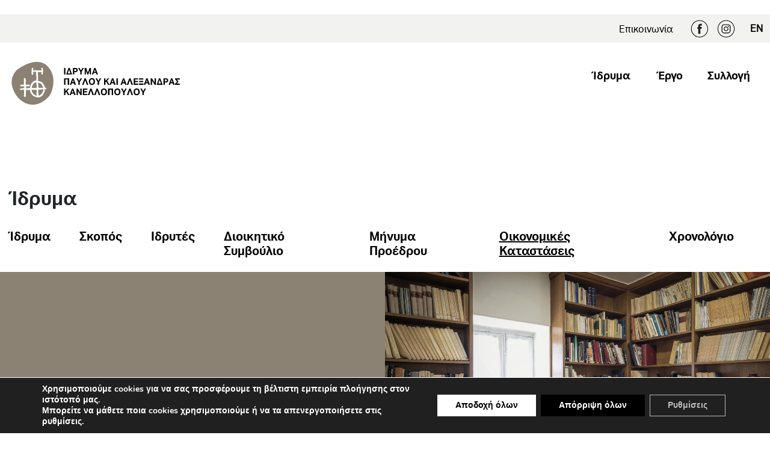

--- FILE ---
content_type: text/html; charset=UTF-8
request_url: https://pacf.gr/idryma/oikonomikes-katastaseis/
body_size: 10933
content:
<!DOCTYPE html>
<html lang="el">
<head>
    <meta charset="utf-8">
    <meta http-equiv="X-UA-Compatible" content="IE=edge">
    <meta name="viewport" content="width=device-width, initial-scale=1">
	<title>Οικονομικές Καταστάσεις - Ίδρυμα Παύλου &amp; Αλεξάνδρας Κανελλοπούλου</title>
    <meta name='robots' content='index, follow, max-image-preview:large, max-snippet:-1, max-video-preview:-1' />
<link rel="alternate" hreflang="en" href="https://pacf.gr/en/idryma/oikonomikes-katastaseis/" />
<link rel="alternate" hreflang="el" href="https://pacf.gr/idryma/oikonomikes-katastaseis/" />
<link rel="alternate" hreflang="x-default" href="https://pacf.gr/idryma/oikonomikes-katastaseis/" />

	<!-- This site is optimized with the Yoast SEO plugin v26.7 - https://yoast.com/wordpress/plugins/seo/ -->
	<link rel="canonical" href="https://pacf.gr/idryma/oikonomikes-katastaseis/" />
	<meta property="og:locale" content="el_GR" />
	<meta property="og:type" content="article" />
	<meta property="og:title" content="Οικονομικές Καταστάσεις - Ίδρυμα Παύλου &amp; Αλεξάνδρας Κανελλοπούλου" />
	<meta property="og:url" content="https://pacf.gr/idryma/oikonomikes-katastaseis/" />
	<meta property="og:site_name" content="Ίδρυμα Παύλου &amp; Αλεξάνδρας Κανελλοπούλου" />
	<meta property="article:publisher" content="https://www.facebook.com/Canellopoulos.Foundation/" />
	<meta property="article:modified_time" content="2025-10-02T07:40:33+00:00" />
	<meta property="og:image" content="https://pacf.gr/wp-content/uploads/2023/05/Canellopoulos_Foundation_6-scaled.jpg" />
	<meta property="og:image:width" content="2560" />
	<meta property="og:image:height" content="1736" />
	<meta property="og:image:type" content="image/jpeg" />
	<meta name="twitter:card" content="summary_large_image" />
	<meta name="twitter:label1" content="Εκτιμώμενος χρόνος ανάγνωσης" />
	<meta name="twitter:data1" content="1 λεπτό" />
	<script type="application/ld+json" class="yoast-schema-graph">{"@context":"https://schema.org","@graph":[{"@type":"WebPage","@id":"https://pacf.gr/idryma/oikonomikes-katastaseis/","url":"https://pacf.gr/idryma/oikonomikes-katastaseis/","name":"Οικονομικές Καταστάσεις - Ίδρυμα Παύλου &amp; Αλεξάνδρας Κανελλοπούλου","isPartOf":{"@id":"https://pacf.gr/#website"},"primaryImageOfPage":{"@id":"https://pacf.gr/idryma/oikonomikes-katastaseis/#primaryimage"},"image":{"@id":"https://pacf.gr/idryma/oikonomikes-katastaseis/#primaryimage"},"thumbnailUrl":"https://pacf.gr/wp-content/uploads/2023/05/Canellopoulos_Foundation_6-scaled.jpg","datePublished":"2023-05-03T08:17:40+00:00","dateModified":"2025-10-02T07:40:33+00:00","breadcrumb":{"@id":"https://pacf.gr/idryma/oikonomikes-katastaseis/#breadcrumb"},"inLanguage":"el","potentialAction":[{"@type":"ReadAction","target":["https://pacf.gr/idryma/oikonomikes-katastaseis/"]}]},{"@type":"ImageObject","inLanguage":"el","@id":"https://pacf.gr/idryma/oikonomikes-katastaseis/#primaryimage","url":"https://pacf.gr/wp-content/uploads/2023/05/Canellopoulos_Foundation_6-scaled.jpg","contentUrl":"https://pacf.gr/wp-content/uploads/2023/05/Canellopoulos_Foundation_6-scaled.jpg","width":2560,"height":1736},{"@type":"BreadcrumbList","@id":"https://pacf.gr/idryma/oikonomikes-katastaseis/#breadcrumb","itemListElement":[{"@type":"ListItem","position":1,"name":"Αρχική","item":"https://pacf.gr/"},{"@type":"ListItem","position":2,"name":"Ίδρυμα","item":"https://pacf.gr/idryma/"},{"@type":"ListItem","position":3,"name":"Οικονομικές Καταστάσεις"}]},{"@type":"WebSite","@id":"https://pacf.gr/#website","url":"https://pacf.gr/","name":"Ίδρυμα Παύλου & Αλεξάνδρας Κανελλοπούλου","description":"","potentialAction":[{"@type":"SearchAction","target":{"@type":"EntryPoint","urlTemplate":"https://pacf.gr/?s={search_term_string}"},"query-input":{"@type":"PropertyValueSpecification","valueRequired":true,"valueName":"search_term_string"}}],"inLanguage":"el"}]}</script>
	<!-- / Yoast SEO plugin. -->


<link rel='dns-prefetch' href='//cdnjs.cloudflare.com' />
<style id='wp-img-auto-sizes-contain-inline-css' type='text/css'>
img:is([sizes=auto i],[sizes^="auto," i]){contain-intrinsic-size:3000px 1500px}
/*# sourceURL=wp-img-auto-sizes-contain-inline-css */
</style>
<link rel='stylesheet' id='wp-block-library-css' href='https://pacf.gr/wp-includes/css/dist/block-library/style.min.css?ver=6.9' type='text/css' media='all' />
<link rel='stylesheet' id='wc-blocks-style-css' href='https://pacf.gr/wp-content/plugins/woocommerce/assets/client/blocks/wc-blocks.css?ver=wc-10.4.3' type='text/css' media='all' />
<style id='global-styles-inline-css' type='text/css'>
:root{--wp--preset--aspect-ratio--square: 1;--wp--preset--aspect-ratio--4-3: 4/3;--wp--preset--aspect-ratio--3-4: 3/4;--wp--preset--aspect-ratio--3-2: 3/2;--wp--preset--aspect-ratio--2-3: 2/3;--wp--preset--aspect-ratio--16-9: 16/9;--wp--preset--aspect-ratio--9-16: 9/16;--wp--preset--color--black: #000000;--wp--preset--color--cyan-bluish-gray: #abb8c3;--wp--preset--color--white: #ffffff;--wp--preset--color--pale-pink: #f78da7;--wp--preset--color--vivid-red: #cf2e2e;--wp--preset--color--luminous-vivid-orange: #ff6900;--wp--preset--color--luminous-vivid-amber: #fcb900;--wp--preset--color--light-green-cyan: #7bdcb5;--wp--preset--color--vivid-green-cyan: #00d084;--wp--preset--color--pale-cyan-blue: #8ed1fc;--wp--preset--color--vivid-cyan-blue: #0693e3;--wp--preset--color--vivid-purple: #9b51e0;--wp--preset--gradient--vivid-cyan-blue-to-vivid-purple: linear-gradient(135deg,rgb(6,147,227) 0%,rgb(155,81,224) 100%);--wp--preset--gradient--light-green-cyan-to-vivid-green-cyan: linear-gradient(135deg,rgb(122,220,180) 0%,rgb(0,208,130) 100%);--wp--preset--gradient--luminous-vivid-amber-to-luminous-vivid-orange: linear-gradient(135deg,rgb(252,185,0) 0%,rgb(255,105,0) 100%);--wp--preset--gradient--luminous-vivid-orange-to-vivid-red: linear-gradient(135deg,rgb(255,105,0) 0%,rgb(207,46,46) 100%);--wp--preset--gradient--very-light-gray-to-cyan-bluish-gray: linear-gradient(135deg,rgb(238,238,238) 0%,rgb(169,184,195) 100%);--wp--preset--gradient--cool-to-warm-spectrum: linear-gradient(135deg,rgb(74,234,220) 0%,rgb(151,120,209) 20%,rgb(207,42,186) 40%,rgb(238,44,130) 60%,rgb(251,105,98) 80%,rgb(254,248,76) 100%);--wp--preset--gradient--blush-light-purple: linear-gradient(135deg,rgb(255,206,236) 0%,rgb(152,150,240) 100%);--wp--preset--gradient--blush-bordeaux: linear-gradient(135deg,rgb(254,205,165) 0%,rgb(254,45,45) 50%,rgb(107,0,62) 100%);--wp--preset--gradient--luminous-dusk: linear-gradient(135deg,rgb(255,203,112) 0%,rgb(199,81,192) 50%,rgb(65,88,208) 100%);--wp--preset--gradient--pale-ocean: linear-gradient(135deg,rgb(255,245,203) 0%,rgb(182,227,212) 50%,rgb(51,167,181) 100%);--wp--preset--gradient--electric-grass: linear-gradient(135deg,rgb(202,248,128) 0%,rgb(113,206,126) 100%);--wp--preset--gradient--midnight: linear-gradient(135deg,rgb(2,3,129) 0%,rgb(40,116,252) 100%);--wp--preset--font-size--small: 13px;--wp--preset--font-size--medium: 20px;--wp--preset--font-size--large: 36px;--wp--preset--font-size--x-large: 42px;--wp--preset--spacing--20: 0.44rem;--wp--preset--spacing--30: 0.67rem;--wp--preset--spacing--40: 1rem;--wp--preset--spacing--50: 1.5rem;--wp--preset--spacing--60: 2.25rem;--wp--preset--spacing--70: 3.38rem;--wp--preset--spacing--80: 5.06rem;--wp--preset--shadow--natural: 6px 6px 9px rgba(0, 0, 0, 0.2);--wp--preset--shadow--deep: 12px 12px 50px rgba(0, 0, 0, 0.4);--wp--preset--shadow--sharp: 6px 6px 0px rgba(0, 0, 0, 0.2);--wp--preset--shadow--outlined: 6px 6px 0px -3px rgb(255, 255, 255), 6px 6px rgb(0, 0, 0);--wp--preset--shadow--crisp: 6px 6px 0px rgb(0, 0, 0);}:where(.is-layout-flex){gap: 0.5em;}:where(.is-layout-grid){gap: 0.5em;}body .is-layout-flex{display: flex;}.is-layout-flex{flex-wrap: wrap;align-items: center;}.is-layout-flex > :is(*, div){margin: 0;}body .is-layout-grid{display: grid;}.is-layout-grid > :is(*, div){margin: 0;}:where(.wp-block-columns.is-layout-flex){gap: 2em;}:where(.wp-block-columns.is-layout-grid){gap: 2em;}:where(.wp-block-post-template.is-layout-flex){gap: 1.25em;}:where(.wp-block-post-template.is-layout-grid){gap: 1.25em;}.has-black-color{color: var(--wp--preset--color--black) !important;}.has-cyan-bluish-gray-color{color: var(--wp--preset--color--cyan-bluish-gray) !important;}.has-white-color{color: var(--wp--preset--color--white) !important;}.has-pale-pink-color{color: var(--wp--preset--color--pale-pink) !important;}.has-vivid-red-color{color: var(--wp--preset--color--vivid-red) !important;}.has-luminous-vivid-orange-color{color: var(--wp--preset--color--luminous-vivid-orange) !important;}.has-luminous-vivid-amber-color{color: var(--wp--preset--color--luminous-vivid-amber) !important;}.has-light-green-cyan-color{color: var(--wp--preset--color--light-green-cyan) !important;}.has-vivid-green-cyan-color{color: var(--wp--preset--color--vivid-green-cyan) !important;}.has-pale-cyan-blue-color{color: var(--wp--preset--color--pale-cyan-blue) !important;}.has-vivid-cyan-blue-color{color: var(--wp--preset--color--vivid-cyan-blue) !important;}.has-vivid-purple-color{color: var(--wp--preset--color--vivid-purple) !important;}.has-black-background-color{background-color: var(--wp--preset--color--black) !important;}.has-cyan-bluish-gray-background-color{background-color: var(--wp--preset--color--cyan-bluish-gray) !important;}.has-white-background-color{background-color: var(--wp--preset--color--white) !important;}.has-pale-pink-background-color{background-color: var(--wp--preset--color--pale-pink) !important;}.has-vivid-red-background-color{background-color: var(--wp--preset--color--vivid-red) !important;}.has-luminous-vivid-orange-background-color{background-color: var(--wp--preset--color--luminous-vivid-orange) !important;}.has-luminous-vivid-amber-background-color{background-color: var(--wp--preset--color--luminous-vivid-amber) !important;}.has-light-green-cyan-background-color{background-color: var(--wp--preset--color--light-green-cyan) !important;}.has-vivid-green-cyan-background-color{background-color: var(--wp--preset--color--vivid-green-cyan) !important;}.has-pale-cyan-blue-background-color{background-color: var(--wp--preset--color--pale-cyan-blue) !important;}.has-vivid-cyan-blue-background-color{background-color: var(--wp--preset--color--vivid-cyan-blue) !important;}.has-vivid-purple-background-color{background-color: var(--wp--preset--color--vivid-purple) !important;}.has-black-border-color{border-color: var(--wp--preset--color--black) !important;}.has-cyan-bluish-gray-border-color{border-color: var(--wp--preset--color--cyan-bluish-gray) !important;}.has-white-border-color{border-color: var(--wp--preset--color--white) !important;}.has-pale-pink-border-color{border-color: var(--wp--preset--color--pale-pink) !important;}.has-vivid-red-border-color{border-color: var(--wp--preset--color--vivid-red) !important;}.has-luminous-vivid-orange-border-color{border-color: var(--wp--preset--color--luminous-vivid-orange) !important;}.has-luminous-vivid-amber-border-color{border-color: var(--wp--preset--color--luminous-vivid-amber) !important;}.has-light-green-cyan-border-color{border-color: var(--wp--preset--color--light-green-cyan) !important;}.has-vivid-green-cyan-border-color{border-color: var(--wp--preset--color--vivid-green-cyan) !important;}.has-pale-cyan-blue-border-color{border-color: var(--wp--preset--color--pale-cyan-blue) !important;}.has-vivid-cyan-blue-border-color{border-color: var(--wp--preset--color--vivid-cyan-blue) !important;}.has-vivid-purple-border-color{border-color: var(--wp--preset--color--vivid-purple) !important;}.has-vivid-cyan-blue-to-vivid-purple-gradient-background{background: var(--wp--preset--gradient--vivid-cyan-blue-to-vivid-purple) !important;}.has-light-green-cyan-to-vivid-green-cyan-gradient-background{background: var(--wp--preset--gradient--light-green-cyan-to-vivid-green-cyan) !important;}.has-luminous-vivid-amber-to-luminous-vivid-orange-gradient-background{background: var(--wp--preset--gradient--luminous-vivid-amber-to-luminous-vivid-orange) !important;}.has-luminous-vivid-orange-to-vivid-red-gradient-background{background: var(--wp--preset--gradient--luminous-vivid-orange-to-vivid-red) !important;}.has-very-light-gray-to-cyan-bluish-gray-gradient-background{background: var(--wp--preset--gradient--very-light-gray-to-cyan-bluish-gray) !important;}.has-cool-to-warm-spectrum-gradient-background{background: var(--wp--preset--gradient--cool-to-warm-spectrum) !important;}.has-blush-light-purple-gradient-background{background: var(--wp--preset--gradient--blush-light-purple) !important;}.has-blush-bordeaux-gradient-background{background: var(--wp--preset--gradient--blush-bordeaux) !important;}.has-luminous-dusk-gradient-background{background: var(--wp--preset--gradient--luminous-dusk) !important;}.has-pale-ocean-gradient-background{background: var(--wp--preset--gradient--pale-ocean) !important;}.has-electric-grass-gradient-background{background: var(--wp--preset--gradient--electric-grass) !important;}.has-midnight-gradient-background{background: var(--wp--preset--gradient--midnight) !important;}.has-small-font-size{font-size: var(--wp--preset--font-size--small) !important;}.has-medium-font-size{font-size: var(--wp--preset--font-size--medium) !important;}.has-large-font-size{font-size: var(--wp--preset--font-size--large) !important;}.has-x-large-font-size{font-size: var(--wp--preset--font-size--x-large) !important;}
/*# sourceURL=global-styles-inline-css */
</style>

<style id='classic-theme-styles-inline-css' type='text/css'>
/*! This file is auto-generated */
.wp-block-button__link{color:#fff;background-color:#32373c;border-radius:9999px;box-shadow:none;text-decoration:none;padding:calc(.667em + 2px) calc(1.333em + 2px);font-size:1.125em}.wp-block-file__button{background:#32373c;color:#fff;text-decoration:none}
/*# sourceURL=/wp-includes/css/classic-themes.min.css */
</style>
<link rel='stylesheet' id='woocommerce-layout-css' href='https://pacf.gr/wp-content/plugins/woocommerce/assets/css/woocommerce-layout.css?ver=10.4.3' type='text/css' media='all' />
<link rel='stylesheet' id='woocommerce-smallscreen-css' href='https://pacf.gr/wp-content/plugins/woocommerce/assets/css/woocommerce-smallscreen.css?ver=10.4.3' type='text/css' media='only screen and (max-width: 768px)' />
<link rel='stylesheet' id='woocommerce-general-css' href='https://pacf.gr/wp-content/plugins/woocommerce/assets/css/woocommerce.css?ver=10.4.3' type='text/css' media='all' />
<style id='woocommerce-inline-inline-css' type='text/css'>
.woocommerce form .form-row .required { visibility: visible; }
/*# sourceURL=woocommerce-inline-inline-css */
</style>
<link rel='stylesheet' id='bootstrap-css-css' href='//cdnjs.cloudflare.com/ajax/libs/bootstrap/5.2.2/css/bootstrap.min.css?ver=1768823740' type='text/css' media='all' />
<link rel='stylesheet' id='lity-css-css' href='//cdnjs.cloudflare.com/ajax/libs/lity/2.4.1/lity.min.css?ver=1768823740' type='text/css' media='all' />
<link rel='stylesheet' id='pacf-style-css' href='https://pacf.gr/wp-content/themes/pacf_theme/style.css?ver=1768823740' type='text/css' media='all' />
<link rel='stylesheet' id='moove_gdpr_frontend-css' href='https://pacf.gr/wp-content/plugins/gdpr-cookie-compliance/dist/styles/gdpr-main.css?ver=5.0.9' type='text/css' media='all' />
<style id='moove_gdpr_frontend-inline-css' type='text/css'>
#moove_gdpr_cookie_modal,#moove_gdpr_cookie_info_bar,.gdpr_cookie_settings_shortcode_content{font-family:&#039;Nunito&#039;,sans-serif}#moove_gdpr_save_popup_settings_button{background-color:#373737;color:#fff}#moove_gdpr_save_popup_settings_button:hover{background-color:#000}#moove_gdpr_cookie_info_bar .moove-gdpr-info-bar-container .moove-gdpr-info-bar-content a.mgbutton,#moove_gdpr_cookie_info_bar .moove-gdpr-info-bar-container .moove-gdpr-info-bar-content button.mgbutton{background-color:#000}#moove_gdpr_cookie_modal .moove-gdpr-modal-content .moove-gdpr-modal-footer-content .moove-gdpr-button-holder a.mgbutton,#moove_gdpr_cookie_modal .moove-gdpr-modal-content .moove-gdpr-modal-footer-content .moove-gdpr-button-holder button.mgbutton,.gdpr_cookie_settings_shortcode_content .gdpr-shr-button.button-green{background-color:#000;border-color:#000}#moove_gdpr_cookie_modal .moove-gdpr-modal-content .moove-gdpr-modal-footer-content .moove-gdpr-button-holder a.mgbutton:hover,#moove_gdpr_cookie_modal .moove-gdpr-modal-content .moove-gdpr-modal-footer-content .moove-gdpr-button-holder button.mgbutton:hover,.gdpr_cookie_settings_shortcode_content .gdpr-shr-button.button-green:hover{background-color:#fff;color:#000}#moove_gdpr_cookie_modal .moove-gdpr-modal-content .moove-gdpr-modal-close i,#moove_gdpr_cookie_modal .moove-gdpr-modal-content .moove-gdpr-modal-close span.gdpr-icon{background-color:#000;border:1px solid #000}#moove_gdpr_cookie_info_bar span.moove-gdpr-infobar-allow-all.focus-g,#moove_gdpr_cookie_info_bar span.moove-gdpr-infobar-allow-all:focus,#moove_gdpr_cookie_info_bar button.moove-gdpr-infobar-allow-all.focus-g,#moove_gdpr_cookie_info_bar button.moove-gdpr-infobar-allow-all:focus,#moove_gdpr_cookie_info_bar span.moove-gdpr-infobar-reject-btn.focus-g,#moove_gdpr_cookie_info_bar span.moove-gdpr-infobar-reject-btn:focus,#moove_gdpr_cookie_info_bar button.moove-gdpr-infobar-reject-btn.focus-g,#moove_gdpr_cookie_info_bar button.moove-gdpr-infobar-reject-btn:focus,#moove_gdpr_cookie_info_bar span.change-settings-button.focus-g,#moove_gdpr_cookie_info_bar span.change-settings-button:focus,#moove_gdpr_cookie_info_bar button.change-settings-button.focus-g,#moove_gdpr_cookie_info_bar button.change-settings-button:focus{-webkit-box-shadow:0 0 1px 3px #000;-moz-box-shadow:0 0 1px 3px #000;box-shadow:0 0 1px 3px #000}#moove_gdpr_cookie_modal .moove-gdpr-modal-content .moove-gdpr-modal-close i:hover,#moove_gdpr_cookie_modal .moove-gdpr-modal-content .moove-gdpr-modal-close span.gdpr-icon:hover,#moove_gdpr_cookie_info_bar span[data-href]>u.change-settings-button{color:#000}#moove_gdpr_cookie_modal .moove-gdpr-modal-content .moove-gdpr-modal-left-content #moove-gdpr-menu li.menu-item-selected a span.gdpr-icon,#moove_gdpr_cookie_modal .moove-gdpr-modal-content .moove-gdpr-modal-left-content #moove-gdpr-menu li.menu-item-selected button span.gdpr-icon{color:inherit}#moove_gdpr_cookie_modal .moove-gdpr-modal-content .moove-gdpr-modal-left-content #moove-gdpr-menu li a span.gdpr-icon,#moove_gdpr_cookie_modal .moove-gdpr-modal-content .moove-gdpr-modal-left-content #moove-gdpr-menu li button span.gdpr-icon{color:inherit}#moove_gdpr_cookie_modal .gdpr-acc-link{line-height:0;font-size:0;color:transparent;position:absolute}#moove_gdpr_cookie_modal .moove-gdpr-modal-content .moove-gdpr-modal-close:hover i,#moove_gdpr_cookie_modal .moove-gdpr-modal-content .moove-gdpr-modal-left-content #moove-gdpr-menu li a,#moove_gdpr_cookie_modal .moove-gdpr-modal-content .moove-gdpr-modal-left-content #moove-gdpr-menu li button,#moove_gdpr_cookie_modal .moove-gdpr-modal-content .moove-gdpr-modal-left-content #moove-gdpr-menu li button i,#moove_gdpr_cookie_modal .moove-gdpr-modal-content .moove-gdpr-modal-left-content #moove-gdpr-menu li a i,#moove_gdpr_cookie_modal .moove-gdpr-modal-content .moove-gdpr-tab-main .moove-gdpr-tab-main-content a:hover,#moove_gdpr_cookie_info_bar.moove-gdpr-dark-scheme .moove-gdpr-info-bar-container .moove-gdpr-info-bar-content a.mgbutton:hover,#moove_gdpr_cookie_info_bar.moove-gdpr-dark-scheme .moove-gdpr-info-bar-container .moove-gdpr-info-bar-content button.mgbutton:hover,#moove_gdpr_cookie_info_bar.moove-gdpr-dark-scheme .moove-gdpr-info-bar-container .moove-gdpr-info-bar-content a:hover,#moove_gdpr_cookie_info_bar.moove-gdpr-dark-scheme .moove-gdpr-info-bar-container .moove-gdpr-info-bar-content button:hover,#moove_gdpr_cookie_info_bar.moove-gdpr-dark-scheme .moove-gdpr-info-bar-container .moove-gdpr-info-bar-content span.change-settings-button:hover,#moove_gdpr_cookie_info_bar.moove-gdpr-dark-scheme .moove-gdpr-info-bar-container .moove-gdpr-info-bar-content button.change-settings-button:hover,#moove_gdpr_cookie_info_bar.moove-gdpr-dark-scheme .moove-gdpr-info-bar-container .moove-gdpr-info-bar-content u.change-settings-button:hover,#moove_gdpr_cookie_info_bar span[data-href]>u.change-settings-button,#moove_gdpr_cookie_info_bar.moove-gdpr-dark-scheme .moove-gdpr-info-bar-container .moove-gdpr-info-bar-content a.mgbutton.focus-g,#moove_gdpr_cookie_info_bar.moove-gdpr-dark-scheme .moove-gdpr-info-bar-container .moove-gdpr-info-bar-content button.mgbutton.focus-g,#moove_gdpr_cookie_info_bar.moove-gdpr-dark-scheme .moove-gdpr-info-bar-container .moove-gdpr-info-bar-content a.focus-g,#moove_gdpr_cookie_info_bar.moove-gdpr-dark-scheme .moove-gdpr-info-bar-container .moove-gdpr-info-bar-content button.focus-g,#moove_gdpr_cookie_info_bar.moove-gdpr-dark-scheme .moove-gdpr-info-bar-container .moove-gdpr-info-bar-content a.mgbutton:focus,#moove_gdpr_cookie_info_bar.moove-gdpr-dark-scheme .moove-gdpr-info-bar-container .moove-gdpr-info-bar-content button.mgbutton:focus,#moove_gdpr_cookie_info_bar.moove-gdpr-dark-scheme .moove-gdpr-info-bar-container .moove-gdpr-info-bar-content a:focus,#moove_gdpr_cookie_info_bar.moove-gdpr-dark-scheme .moove-gdpr-info-bar-container .moove-gdpr-info-bar-content button:focus,#moove_gdpr_cookie_info_bar.moove-gdpr-dark-scheme .moove-gdpr-info-bar-container .moove-gdpr-info-bar-content span.change-settings-button.focus-g,span.change-settings-button:focus,button.change-settings-button.focus-g,button.change-settings-button:focus,#moove_gdpr_cookie_info_bar.moove-gdpr-dark-scheme .moove-gdpr-info-bar-container .moove-gdpr-info-bar-content u.change-settings-button.focus-g,#moove_gdpr_cookie_info_bar.moove-gdpr-dark-scheme .moove-gdpr-info-bar-container .moove-gdpr-info-bar-content u.change-settings-button:focus{color:#000}#moove_gdpr_cookie_modal .moove-gdpr-branding.focus-g span,#moove_gdpr_cookie_modal .moove-gdpr-modal-content .moove-gdpr-tab-main a.focus-g,#moove_gdpr_cookie_modal .moove-gdpr-modal-content .moove-gdpr-tab-main .gdpr-cd-details-toggle.focus-g{color:#000}#moove_gdpr_cookie_modal.gdpr_lightbox-hide{display:none}#moove_gdpr_cookie_info_bar .moove-gdpr-info-bar-container .moove-gdpr-info-bar-content a.mgbutton,#moove_gdpr_cookie_info_bar .moove-gdpr-info-bar-container .moove-gdpr-info-bar-content button.mgbutton,#moove_gdpr_cookie_modal .moove-gdpr-modal-content .moove-gdpr-modal-footer-content .moove-gdpr-button-holder a.mgbutton,#moove_gdpr_cookie_modal .moove-gdpr-modal-content .moove-gdpr-modal-footer-content .moove-gdpr-button-holder button.mgbutton,.gdpr-shr-button,#moove_gdpr_cookie_info_bar .moove-gdpr-infobar-close-btn{border-radius:0}
/*# sourceURL=moove_gdpr_frontend-inline-css */
</style>
<script type="text/javascript" id="wpml-cookie-js-extra">
/* <![CDATA[ */
var wpml_cookies = {"wp-wpml_current_language":{"value":"el","expires":1,"path":"/"}};
var wpml_cookies = {"wp-wpml_current_language":{"value":"el","expires":1,"path":"/"}};
//# sourceURL=wpml-cookie-js-extra
/* ]]> */
</script>
<script type="text/javascript" src="https://pacf.gr/wp-content/plugins/sitepress-multilingual-cms/res/js/cookies/language-cookie.js?ver=486900" id="wpml-cookie-js" defer="defer" data-wp-strategy="defer"></script>
<script type="text/javascript" src="https://pacf.gr/wp-includes/js/jquery/jquery.min.js?ver=3.7.1" id="jquery-core-js"></script>
<script type="text/javascript" src="https://pacf.gr/wp-includes/js/jquery/jquery-migrate.min.js?ver=3.4.1" id="jquery-migrate-js"></script>
<script type="text/javascript" id="jquery-remove-uppercase-accents-js-extra">
/* <![CDATA[ */
var rua = {"accents":[{"original":"\u0386\u0399","convert":"\u0391\u03aa"},{"original":"\u0386\u03a5","convert":"\u0391\u03ab"},{"original":"\u0388\u0399","convert":"\u0395\u03aa"},{"original":"\u038c\u0399","convert":"\u039f\u03aa"},{"original":"\u0388\u03a5","convert":"\u0395\u03ab"},{"original":"\u038c\u03a5","convert":"\u039f\u03ab"},{"original":"\u03ac\u03b9","convert":"\u03b1\u03ca"},{"original":"\u03ad\u03b9","convert":"\u03b5\u03ca"},{"original":"\u0386\u03c5","convert":"\u03b1\u03cb"},{"original":"\u03ac\u03c5","convert":"\u03b1\u03cb"},{"original":"\u03cc\u03b9","convert":"\u03bf\u03ca"},{"original":"\u0388\u03c5","convert":"\u03b5\u03cb"},{"original":"\u03ad\u03c5","convert":"\u03b5\u03cb"},{"original":"\u03cc\u03c5","convert":"\u03bf\u03cb"},{"original":"\u038c\u03c5","convert":"\u03bf\u03cb"},{"original":"\u0386","convert":"\u0391"},{"original":"\u03ac","convert":"\u03b1"},{"original":"\u0388","convert":"\u0395"},{"original":"\u03ad","convert":"\u03b5"},{"original":"\u0389","convert":"\u0397"},{"original":"\u03ae","convert":"\u03b7"},{"original":"\u038a","convert":"\u0399"},{"original":"\u03aa","convert":"\u0399"},{"original":"\u03af","convert":"\u03b9"},{"original":"\u0390","convert":"\u03ca"},{"original":"\u038c","convert":"\u039f"},{"original":"\u03cc","convert":"\u03bf"},{"original":"\u038e","convert":"\u03a5"},{"original":"\u03cd","convert":"\u03c5"},{"original":"\u03b0","convert":"\u03cb"},{"original":"\u038f","convert":"\u03a9"},{"original":"\u03ce","convert":"\u03c9"}],"selectors":"","selAction":""};
//# sourceURL=jquery-remove-uppercase-accents-js-extra
/* ]]> */
</script>
<script type="text/javascript" src="https://pacf.gr/wp-content/plugins/remove-uppercase-accents/js/jquery.remove-uppercase-accents.js?ver=6.9" id="jquery-remove-uppercase-accents-js"></script>
<script type="text/javascript" src="https://pacf.gr/wp-content/plugins/woocommerce/assets/js/jquery-blockui/jquery.blockUI.min.js?ver=2.7.0-wc.10.4.3" id="wc-jquery-blockui-js" defer="defer" data-wp-strategy="defer"></script>
<script type="text/javascript" src="https://pacf.gr/wp-content/plugins/woocommerce/assets/js/js-cookie/js.cookie.min.js?ver=2.1.4-wc.10.4.3" id="wc-js-cookie-js" defer="defer" data-wp-strategy="defer"></script>
<script type="text/javascript" id="woocommerce-js-extra">
/* <![CDATA[ */
var woocommerce_params = {"ajax_url":"/wp-admin/admin-ajax.php","wc_ajax_url":"/?wc-ajax=%%endpoint%%","i18n_password_show":"\u0395\u03bc\u03c6\u03ac\u03bd\u03b9\u03c3\u03b7 \u03c3\u03c5\u03bd\u03b8\u03b7\u03bc\u03b1\u03c4\u03b9\u03ba\u03bf\u03cd","i18n_password_hide":"\u0391\u03c0\u03cc\u03ba\u03c1\u03c5\u03c8\u03b7 \u03c3\u03c5\u03bd\u03b8\u03b7\u03bc\u03b1\u03c4\u03b9\u03ba\u03bf\u03cd"};
//# sourceURL=woocommerce-js-extra
/* ]]> */
</script>
<script type="text/javascript" src="https://pacf.gr/wp-content/plugins/woocommerce/assets/js/frontend/woocommerce.min.js?ver=10.4.3" id="woocommerce-js" defer="defer" data-wp-strategy="defer"></script>
<meta name="generator" content="WPML ver:4.8.6 stt:1,13;" />
<link rel="apple-touch-icon" sizes="180x180" href="/wp-content/uploads/fbrfg/apple-touch-icon.png">
<link rel="icon" type="image/png" sizes="32x32" href="/wp-content/uploads/fbrfg/favicon-32x32.png">
<link rel="icon" type="image/png" sizes="16x16" href="/wp-content/uploads/fbrfg/favicon-16x16.png">
<link rel="manifest" href="/wp-content/uploads/fbrfg/site.webmanifest">
<link rel="shortcut icon" href="/wp-content/uploads/fbrfg/favicon.ico">
<meta name="msapplication-TileColor" content="#da532c">
<meta name="msapplication-config" content="/wp-content/uploads/fbrfg/browserconfig.xml">
<meta name="theme-color" content="#ffffff">	<noscript><style>.woocommerce-product-gallery{ opacity: 1 !important; }</style></noscript>
	</head>
<body class="wp-singular page-template page-template-page-templates page-template-template-financials page-template-page-templatestemplate-financials-php page page-id-78 page-child parent-pageid-68 wp-embed-responsive wp-theme-pacf_theme theme-pacf_theme woocommerce-no-js" >
<div class="offcanvas offcanvas-start" tabindex="-1" id="offcanvaspacf" aria-labelledby="offcanvaspacfLabel">
  <div class="offcanvas-header">
    <button type="button" class="btn-close text-reset" data-bs-dismiss="offcanvas" aria-label="Close"></button>
  </div>
  <div class="offcanvas-body">
    <ul id="menu-mobile-menu" class="menu"><li id="menu-item-7946" class="menu-item menu-item-type-post_type menu-item-object-page current-page-ancestor current-menu-ancestor current-menu-parent current-page-parent current_page_parent current_page_ancestor menu-item-has-children menu-item-7946"><a href="https://pacf.gr/idryma/">Ίδρυμα</a>
<ul class="sub-menu">
	<li id="menu-item-7947" class="menu-item menu-item-type-post_type menu-item-object-page menu-item-7947"><a href="https://pacf.gr/idryma/skopos/">Σκοπός</a></li>
	<li id="menu-item-7948" class="menu-item menu-item-type-post_type menu-item-object-page menu-item-7948"><a href="https://pacf.gr/idryma/idrytes/">Ιδρυτές</a></li>
	<li id="menu-item-7949" class="menu-item menu-item-type-post_type menu-item-object-page menu-item-7949"><a href="https://pacf.gr/idryma/dioikitiko-symvoulio/">Διοικητικό Συμβούλιο</a></li>
	<li id="menu-item-7950" class="menu-item menu-item-type-post_type menu-item-object-page menu-item-7950"><a href="https://pacf.gr/idryma/minyma-proedrou/">Μήνυμα Προέδρου</a></li>
	<li id="menu-item-7951" class="menu-item menu-item-type-post_type menu-item-object-page current-menu-item page_item page-item-78 current_page_item menu-item-7951"><a href="https://pacf.gr/idryma/oikonomikes-katastaseis/" aria-current="page">Οικονομικές Καταστάσεις</a></li>
	<li id="menu-item-7952" class="menu-item menu-item-type-post_type menu-item-object-page menu-item-7952"><a href="https://pacf.gr/idryma/chronologio/">Χρονολόγιο</a></li>
</ul>
</li>
<li id="menu-item-7953" class="menu-item menu-item-type-post_type menu-item-object-page menu-item-7953"><a href="https://pacf.gr/ergo/">Έργο</a></li>
<li id="menu-item-7954" class="menu-item menu-item-type-post_type menu-item-object-page menu-item-7954"><a href="https://pacf.gr/syllogi/">Συλλογή</a></li>
</ul>  </div>
</div>
<div id="top-bar">
	<div class="container">
		<div class="row">
            <div class="col-12 d-flex justify-content-end align-items-center">
				<ul id="menu-social-menu-top" class="menu"><li id="menu-item-7944" class="menu-item menu-item-type-post_type menu-item-object-page menu-item-7944"><a href="https://pacf.gr/epikoinonia/">Επικοινωνία</a></li>
<li id="menu-item-7940" class="facebook menu-item menu-item-type-custom menu-item-object-custom menu-item-7940"><a target="_blank" href="https://www.facebook.com/Canellopoulos.Foundation/">Facebook</a></li>
<li id="menu-item-7941" class="instagram menu-item menu-item-type-custom menu-item-object-custom menu-item-7941"><a target="_blank" href="https://www.instagram.com/canellopoulosfoundation/">Instagram</a></li>
</ul>				<a href="https://pacf.gr/en/idryma/oikonomikes-katastaseis/" class="lang-link">EN</a>							</div>
		</div>
	</div>
</div>
<header id="header">
	<div class="container mb-pacf mt-4 pb-5">
		<div class="row">
            <div class="col-md-3 col-9">
                <a href="https://pacf.gr" class="logo-link">
					<img src="https://pacf.gr/wp-content/themes/pacf_theme/img/logo_el.svg" class="logo" alt="Logo Icon"/>
				</a>
            </div>
            <div class="col-md-9 col-3">
				<nav class="navbar navbar-expand-md navbar-light fw-bold" role="navigation">
					<button class="navbar-toggler" type="button" data-bs-toggle="offcanvas" data-bs-target="#offcanvaspacf" aria-controls="offcanvaspacf" aria-label="Toggle navigation">
						<span class="navbar-toggler-icon"></span>
					</button>
										<div id="dd-navbar-collapse" class="collapse navbar-collapse justify-content-end"><ul id="menu-main-menu" class="navbar-nav mr-auto" itemscope itemtype="http://www.schema.org/SiteNavigationElement"><li  id="menu-item-161" class="menu-item menu-item-type-post_type menu-item-object-page current-page-ancestor menu-item-161 nav-item"><a itemprop="url" href="https://pacf.gr/idryma/" class="nav-link"><span itemprop="name">Ίδρυμα</span></a></li>
<li  id="menu-item-160" class="menu-item menu-item-type-post_type menu-item-object-page menu-item-160 nav-item"><a itemprop="url" href="https://pacf.gr/ergo/" class="nav-link"><span itemprop="name">Έργο</span></a></li>
<li  id="menu-item-159" class="menu-item menu-item-type-post_type menu-item-object-page menu-item-159 nav-item"><a itemprop="url" href="https://pacf.gr/syllogi/" class="nav-link"><span itemprop="name">Συλλογή</span></a></li>
</ul></div>				</nav>
            </div>
        </div>
    </div>
</header>
<div class="top-title top-area incoming">
	<div class="container mt-pacf">
		<div class="row">
			<div class="col-md-7">
				<h1 class="h2">Ίδρυμα</h1>
			</div>
		</div>
					<div class="row d-md-block d-none">
				<div class="col-md-12">
				<ul class="parent-menu mt-4">
				<li class="h5 me-5 "><a href="https://pacf.gr/idryma/">Ίδρυμα</a></li><li class="h5 me-5 "><a href="https://pacf.gr/idryma/skopos/">Σκοπός</a></li><li class="h5 me-5 "><a href="https://pacf.gr/idryma/idrytes/">Ιδρυτές</a></li><li class="h5 me-5 "><a href="https://pacf.gr/idryma/dioikitiko-symvoulio/">Διοικητικό Συμβούλιο</a></li><li class="h5 me-5 "><a href="https://pacf.gr/idryma/minyma-proedrou/">Μήνυμα Προέδρου</a></li><li class="h5 me-5 active"><a href="https://pacf.gr/idryma/oikonomikes-katastaseis/">Οικονομικές Καταστάσεις</a></li><li class="h5 me-5 "><a href="https://pacf.gr/idryma/chronologio/">Χρονολόγιο</a></li>				</ul>
				</div>
			</div>
			</div>
</div>
	<div class="top-image top-area incoming">
		<div class="container mb-pacf">
			<div class="row">
				<div class="col-md-6 p-0 order-md-last">
					<img src="https://pacf.gr/wp-content/uploads/2023/05/Canellopoulos_Foundation_6-scaled.jpg" class="img-fluid" alt="Οικονομικές Καταστάσεις"/>
				</div>
				<div class="col-md-6 position-relative" style="background-color:#8c8273">
					<div class="p-5 position-xl-absolute text-white bottom-0 ">
						<div class="h2 pe-lg-5 me-lg-5">
							Το Ίδρυμα Παύλου και Αλεξάνδρας Κανελλοπούλου λειτουργεί σύμφωνα  με τους κανόνες του ιδιωτικού δικαίου						</div>
					</div>
				</div>
			</div>
		</div>
	</div>
<div id="main" class="main incoming">
	<div class="container mt-pacf mb-pacf">
		<div class="row">
			<div class="col-md-7">
				<div class="intro-title h1 mb-5">Οικονομικές Καταστάσεις</div>							</div>
		</div>
	</div>
</div>
 <div class="financials-box">
 	<div class="container mb-pacf">
         <div class="row"><div class="col-md-7 incoming border-bottom financial-items  mb-5"><div class="h3 mb-4">2026</div><a href="https://pacf.gr/wp-content/uploads/2025/10/ΠΡΟΥΠΟΛΟΓΙΣΜΟΣ-2026.pdf"  class="d-block strong h6 text-black text-decoration-none mb-3 mt-3" target="_blank">Προϋπολογισμός</a></div></div><div class="row"><div class="col-md-7 incoming border-bottom financial-items  mb-5"><div class="h3 mb-4">2025</div><a href="https://pacf.gr/wp-content/uploads/2024/09/3_ΠΡΟΥΠΟΛΟΓΙΣΜΟΣ-2025.pdf"  class="d-block strong h6 text-black text-decoration-none mb-3 mt-3" target="_blank">Προϋπολογισμός</a><a href="https://pacf.gr/wp-content/uploads/2025/06/14_ΥΠΟΙΚ_έγκριση-προϋπολογισμού-2025.pdf"  class="d-block strong h6 text-black text-decoration-none mb-3 mt-3" target="_blank">Έγκριση Προϋπολογισμού</a><a href="https://pacf.gr/wp-content/uploads/2025/05/ΤροποποίησηΠροϋπολογισμού2025.pdf"  class="d-block strong h6 text-black text-decoration-none mb-3 mt-3" target="_blank">Τροποποίηση Προϋπολογισμού</a></div></div><div class="row"><div class="col-md-7 incoming border-bottom financial-items  mb-5"><div class="h3 mb-4">2024</div><a href="https://pacf.gr/wp-content/uploads/2025/04/ΑΠΟΛΟΓΙΣΜΟΣ-2024.pdf" class="d-block strong h6 text-black text-decoration-none mb-3 mt-3" target="_blank">Απολογισμός</a><a href="https://pacf.gr/wp-content/uploads/2023/09/3_Προϋπολογισμός-2024.pdf"  class="d-block strong h6 text-black text-decoration-none mb-3 mt-3" target="_blank">Προϋπολογισμός</a><a href="https://pacf.gr/wp-content/uploads/2024/09/Έγκριση-Προϋπολογισμού-2024.pdf"  class="d-block strong h6 text-black text-decoration-none mb-3 mt-3" target="_blank">Έγκριση Προϋπολογισμού</a></div></div><div class="row"><div class="col-md-7 incoming border-bottom financial-items  mb-5"><div class="h3 mb-4">2023</div><a href="https://pacf.gr/wp-content/uploads/2024/05/Απολογισμός-2023.pdf" class="d-block strong h6 text-black text-decoration-none mb-3 mt-3" target="_blank">Απολογισμός</a><a href="https://pacf.gr/wp-content/uploads/2023/05/2023_Προϋπολογισμός.pdf"  class="d-block strong h6 text-black text-decoration-none mb-3 mt-3" target="_blank">Προϋπολογισμός</a><a href="https://pacf.gr/wp-content/uploads/2023/09/6_ΥΠΟΙΚ_έγκριση-προϋπολογισμού-2023.pdf"  class="d-block strong h6 text-black text-decoration-none mb-3 mt-3" target="_blank">Έγκριση Προϋπολογισμού</a></div></div><div class="row"><div class="col-md-7 incoming border-bottom financial-items  mb-5"><div class="h3 mb-4">2022</div><a href="https://pacf.gr/wp-content/uploads/2023/05/2022_Απολογισμός.pdf" class="d-block strong h6 text-black text-decoration-none mb-3 mt-3" target="_blank">Απολογισμός</a><a href="https://pacf.gr/wp-content/uploads/2023/05/2022_Προϋπολογισμός.pdf"  class="d-block strong h6 text-black text-decoration-none mb-3 mt-3" target="_blank">Προϋπολογισμός</a><a href="https://pacf.gr/wp-content/uploads/2023/05/2022_Έγκριση_Προϋπολογισμού.pdf"  class="d-block strong h6 text-black text-decoration-none mb-3 mt-3" target="_blank">Έγκριση Προϋπολογισμού</a></div></div><div class="row"><div class="col-md-7 incoming border-bottom financial-items  mb-5"><div class="h3 mb-4">2021</div><a href="https://pacf.gr/wp-content/uploads/2023/05/2021_Απολογισμός.pdf" class="d-block strong h6 text-black text-decoration-none mb-3 mt-3" target="_blank">Απολογισμός</a><a href="https://pacf.gr/wp-content/uploads/2023/05/2021_Προϋπολογισμός.pdf"  class="d-block strong h6 text-black text-decoration-none mb-3 mt-3" target="_blank">Προϋπολογισμός</a><a href="https://pacf.gr/wp-content/uploads/2023/05/2021_Έγκριση_Προϋπολογισμού.pdf"  class="d-block strong h6 text-black text-decoration-none mb-3 mt-3" target="_blank">Έγκριση Προϋπολογισμού</a></div></div><div class="row"><div class="col-md-7 incoming border-bottom financial-items  mb-5"><div class="h3 mb-4">2020</div><a href="https://pacf.gr/wp-content/uploads/2023/05/2020_Απολογισμός.pdf" class="d-block strong h6 text-black text-decoration-none mb-3 mt-3" target="_blank">Απολογισμός</a><a href="https://pacf.gr/wp-content/uploads/2023/05/2020_Προϋπολογισμός.pdf"  class="d-block strong h6 text-black text-decoration-none mb-3 mt-3" target="_blank">Προϋπολογισμός</a><a href="https://pacf.gr/wp-content/uploads/2023/05/2020_Έγκριση_Προϋπολογισμού.pdf"  class="d-block strong h6 text-black text-decoration-none mb-3 mt-3" target="_blank">Έγκριση Προϋπολογισμού</a></div></div><div class="row"><div class="col-md-7 incoming border-bottom financial-items  mb-5"><div class="h3 mb-4">2019</div><a href="https://pacf.gr/wp-content/uploads/2023/05/2019_Απολογισμός.pdf" class="d-block strong h6 text-black text-decoration-none mb-3 mt-3" target="_blank">Απολογισμός</a><a href="https://pacf.gr/wp-content/uploads/2023/05/2019_Προϋπολογισμός.pdf"  class="d-block strong h6 text-black text-decoration-none mb-3 mt-3" target="_blank">Προϋπολογισμός</a><a href="https://pacf.gr/wp-content/uploads/2023/05/2019_Έγκριση_Προϋπολογισμού.pdf"  class="d-block strong h6 text-black text-decoration-none mb-3 mt-3" target="_blank">Έγκριση Προϋπολογισμού</a></div></div><div class="row"><div class="col-md-7 incoming border-bottom financial-items  mb-5"><div class="h3 mb-4">2018</div><a href="https://pacf.gr/wp-content/uploads/2023/05/2018_Απολογισμός.pdf" class="d-block strong h6 text-black text-decoration-none mb-3 mt-3" target="_blank">Απολογισμός</a><a href="https://pacf.gr/wp-content/uploads/2023/05/2018_Προϋπολογισμός.pdf"  class="d-block strong h6 text-black text-decoration-none mb-3 mt-3" target="_blank">Προϋπολογισμός</a><a href="https://pacf.gr/wp-content/uploads/2023/05/2018_Έγκριση_Προϋπολογισμού.pdf"  class="d-block strong h6 text-black text-decoration-none mb-3 mt-3" target="_blank">Έγκριση Προϋπολογισμού</a></div></div><div class="row"><div class="col-md-7 incoming border-bottom financial-items  mb-5"><div class="h3 mb-4">2017</div><a href="https://pacf.gr/wp-content/uploads/2023/05/2017_Απολογισμός.pdf" class="d-block strong h6 text-black text-decoration-none mb-3 mt-3" target="_blank">Απολογισμός</a><a href="https://pacf.gr/wp-content/uploads/2023/05/2017_Προυπολογισμός.pdf"  class="d-block strong h6 text-black text-decoration-none mb-3 mt-3" target="_blank">Προϋπολογισμός</a><a href="https://pacf.gr/wp-content/uploads/2023/05/2017_Έγκριση_Προϋπολογισμού.pdf"  class="d-block strong h6 text-black text-decoration-none mb-3 mt-3" target="_blank">Έγκριση Προϋπολογισμού</a></div></div><div class="row"><div class="col-md-7 incoming border-bottom financial-items  mb-5"><div class="h3 mb-4">2016</div><a href="https://pacf.gr/wp-content/uploads/2023/05/2016_Απολογισμός.pdf" class="d-block strong h6 text-black text-decoration-none mb-3 mt-3" target="_blank">Απολογισμός</a><a href="https://pacf.gr/wp-content/uploads/2023/05/2016_Προυπολογισμός.pdf"  class="d-block strong h6 text-black text-decoration-none mb-3 mt-3" target="_blank">Προϋπολογισμός</a></div></div><div class="row"><div class="col-md-7 incoming border-bottom financial-items  mb-5"><div class="h3 mb-4">2015</div><a href="https://pacf.gr/wp-content/uploads/2023/05/2015_Απολογισμός.pdf" class="d-block strong h6 text-black text-decoration-none mb-3 mt-3" target="_blank">Απολογισμός</a><a href="https://pacf.gr/wp-content/uploads/2023/05/2015_Προυπολογισμός.pdf"  class="d-block strong h6 text-black text-decoration-none mb-3 mt-3" target="_blank">Προϋπολογισμός</a><a href="https://pacf.gr/wp-content/uploads/2023/05/2015_Έγκριση-Προυπολογισμού.pdf"  class="d-block strong h6 text-black text-decoration-none mb-3 mt-3" target="_blank">Έγκριση Προϋπολογισμού</a></div></div><div class="row"><div class="col-md-7 incoming border-bottom financial-items  mb-5"><div class="h3 mb-4">2014</div><a href="https://pacf.gr/wp-content/uploads/2023/05/2014_Απολογισμός.pdf" class="d-block strong h6 text-black text-decoration-none mb-3 mt-3" target="_blank">Απολογισμός</a><a href="https://pacf.gr/wp-content/uploads/2023/05/2014_Προυπολογισμός.pdf"  class="d-block strong h6 text-black text-decoration-none mb-3 mt-3" target="_blank">Προϋπολογισμός</a><a href="https://pacf.gr/wp-content/uploads/2023/05/2014_Έγκριση-Προυπολογισμού.pdf"  class="d-block strong h6 text-black text-decoration-none mb-3 mt-3" target="_blank">Έγκριση Προϋπολογισμού</a></div></div><div class="row"><div class="col-md-7 incoming border-bottom financial-items  mb-5"><div class="h3 mb-4">2013</div><a href="https://pacf.gr/wp-content/uploads/2023/05/2013_Απολογισμός.pdf" class="d-block strong h6 text-black text-decoration-none mb-3 mt-3" target="_blank">Απολογισμός</a><a href="https://pacf.gr/wp-content/uploads/2023/05/2013_Προυπολογισμός.pdf"  class="d-block strong h6 text-black text-decoration-none mb-3 mt-3" target="_blank">Προϋπολογισμός</a><a href="https://pacf.gr/wp-content/uploads/2023/05/2013_Έγκριση-Προυπολογισμού.pdf"  class="d-block strong h6 text-black text-decoration-none mb-3 mt-3" target="_blank">Έγκριση Προϋπολογισμού</a></div></div>     </div>
 </div>
 <footer id="footer incoming">
	<div class="container mt-pacf">

		<div class="row border-top border-bottom pt-4 pb-4">
			<div class="col-lg-3 col-xl-2 mb-5">
				<a href="https://pacf.gr">
					<img src="https://pacf.gr/wp-content/themes/pacf_theme/img/logo_el.svg" class="logo" alt="Logo Icon"/>
				</a>
			</div>
			<div class="col-lg-1 col-xl-2"></div>
			<div class="col-lg-1 col-xl-2"></div>
			<div class="col-lg-3 col-xl-2 mb-5">
				<div class="footer-content">
					<p>Θεωρίας 12, 105 55 Πλάκα, Αθήνα – Ελλάδα</p>
					<p>Τηλέφωνο: + 30 210 3244447</p>
					<p>Email: info@pacf.gr</p>
				</div>
			</div>
			<div class="col-lg-2 col-xl-2 mb-5">
				<div class="footer-content">
					<p>Ακολουθήστε μας</p>
					<ul id="menu-social-menu" class="menu" itemscope itemtype="http://www.schema.org/SiteNavigationElement"><li id="menu-item-165" class="menu-item menu-item-type-custom menu-item-object-custom menu-item-165"><a target="_blank" href="https://www.facebook.com/Canellopoulos.Foundation/">Facebook</a></li>
<li id="menu-item-166" class="menu-item menu-item-type-custom menu-item-object-custom menu-item-166"><a target="_blank" href="https://www.instagram.com/canellopoulosfoundation/">Instagram</a></li>
</ul>				</div>
			</div>
			<div class="col-lg-2 col-xl-2 mb-5">
				<div class="footer-content">
					<ul id="menu-disclaimer-menu" class="menu" itemscope itemtype="http://www.schema.org/SiteNavigationElement"><li id="menu-item-168" class="menu-item menu-item-type-post_type menu-item-object-page menu-item-168"><a href="https://pacf.gr/oroi-chrisis/">Όροι Χρήσης</a></li>
<li id="menu-item-167" class="menu-item menu-item-type-post_type menu-item-object-page menu-item-privacy-policy menu-item-167"><a rel="privacy-policy" href="https://pacf.gr/politiki-aporritou/">Πολιτική απορρήτου</a></li>
</ul>				</div>
			</div>
		</div>

		<div class="row">
			<div class="col-12 disclaimer small pt-3 pb-3">
				&copy; Copyright 2026 - Ίδρυμα Παύλου &amp; Αλεξάνδρας Κανελλοπούλου - Created by <a href="https://schema.gr" target="_blank">Schema</a>
			</div>
		</div>
	</div>
</footer>
<a href="#" id="scroll-top" class="invisible opacity-0">
	<div class="arrow"></div>
</a>
</body>
<script type="speculationrules">
{"prefetch":[{"source":"document","where":{"and":[{"href_matches":"/*"},{"not":{"href_matches":["/wp-*.php","/wp-admin/*","/wp-content/uploads/*","/wp-content/*","/wp-content/plugins/*","/wp-content/themes/pacf_theme/*","/*\\?(.+)"]}},{"not":{"selector_matches":"a[rel~=\"nofollow\"]"}},{"not":{"selector_matches":".no-prefetch, .no-prefetch a"}}]},"eagerness":"conservative"}]}
</script>
	<!--copyscapeskip-->
	<aside id="moove_gdpr_cookie_info_bar" class="moove-gdpr-info-bar-hidden moove-gdpr-align-center moove-gdpr-dark-scheme gdpr_infobar_postion_bottom" aria-label="Cookie Banner για GDPR" style="display: none;">
	<div class="moove-gdpr-info-bar-container">
		<div class="moove-gdpr-info-bar-content">
		
<div class="moove-gdpr-cookie-notice">
  <p>Χρησιμοποιούμε cookies για να σας προσφέρουμε τη βέλτιστη εμπειρία πλοήγησης στον ιστότοπό μας.</p>
<p>Μπορείτε να μάθετε ποια cookies χρησιμοποιούμε ή να τα απενεργοποιήσετε στις ρυθμίσεις.</p>
</div>
<!--  .moove-gdpr-cookie-notice -->
		
<div class="moove-gdpr-button-holder">
			<button class="mgbutton moove-gdpr-infobar-allow-all gdpr-fbo-0" aria-label="Αποδοχή όλων" >Αποδοχή όλων</button>
						<button class="mgbutton moove-gdpr-infobar-reject-btn gdpr-fbo-1 "  aria-label="Απόρριψη όλων">Απόρριψη όλων</button>
							<button class="mgbutton moove-gdpr-infobar-settings-btn change-settings-button gdpr-fbo-2" aria-haspopup="true" data-href="#moove_gdpr_cookie_modal"  aria-label="Ρυθμίσεις">Ρυθμίσεις</button>
			</div>
<!--  .button-container -->
		</div>
		<!-- moove-gdpr-info-bar-content -->
	</div>
	<!-- moove-gdpr-info-bar-container -->
	</aside>
	<!-- #moove_gdpr_cookie_info_bar -->
	<!--/copyscapeskip-->
	<script type='text/javascript'>
		(function () {
			var c = document.body.className;
			c = c.replace(/woocommerce-no-js/, 'woocommerce-js');
			document.body.className = c;
		})();
	</script>
	<script type="text/javascript" src="//cdnjs.cloudflare.com/ajax/libs/bootstrap/5.2.2/js/bootstrap.bundle.min.js?ver=1768823740" id="bootstrap-js-js"></script>
<script type="text/javascript" src="//cdnjs.cloudflare.com/ajax/libs/lity/2.4.1/lity.min.js?ver=1768823740" id="lity-js-js"></script>
<script type="text/javascript" src="https://pacf.gr/wp-content/themes/pacf_theme/js/visible.jquery.js?ver=1768823740" id="pacf-visible-js"></script>
<script type="text/javascript" id="pacf-script-js-extra">
/* <![CDATA[ */
var pacf_settings = {"security_nonce":"2a13b27422","action":"pacf_save_action","ajaxurl":"https://pacf.gr/wp-admin/admin-ajax.php"};
//# sourceURL=pacf-script-js-extra
/* ]]> */
</script>
<script type="text/javascript" src="https://pacf.gr/wp-content/themes/pacf_theme/js/pacf.js?ver=1768823740" id="pacf-script-js"></script>
<script type="text/javascript" id="cart-widget-js-extra">
/* <![CDATA[ */
var actions = {"is_lang_switched":"0","force_reset":"0"};
//# sourceURL=cart-widget-js-extra
/* ]]> */
</script>
<script type="text/javascript" src="https://pacf.gr/wp-content/plugins/woocommerce-multilingual/res/js/cart_widget.min.js?ver=5.5.3.1" id="cart-widget-js" defer="defer" data-wp-strategy="defer"></script>
<script type="text/javascript" src="https://pacf.gr/wp-content/plugins/woocommerce/assets/js/sourcebuster/sourcebuster.min.js?ver=10.4.3" id="sourcebuster-js-js"></script>
<script type="text/javascript" id="wc-order-attribution-js-extra">
/* <![CDATA[ */
var wc_order_attribution = {"params":{"lifetime":1.0e-5,"session":30,"base64":false,"ajaxurl":"https://pacf.gr/wp-admin/admin-ajax.php","prefix":"wc_order_attribution_","allowTracking":true},"fields":{"source_type":"current.typ","referrer":"current_add.rf","utm_campaign":"current.cmp","utm_source":"current.src","utm_medium":"current.mdm","utm_content":"current.cnt","utm_id":"current.id","utm_term":"current.trm","utm_source_platform":"current.plt","utm_creative_format":"current.fmt","utm_marketing_tactic":"current.tct","session_entry":"current_add.ep","session_start_time":"current_add.fd","session_pages":"session.pgs","session_count":"udata.vst","user_agent":"udata.uag"}};
//# sourceURL=wc-order-attribution-js-extra
/* ]]> */
</script>
<script type="text/javascript" src="https://pacf.gr/wp-content/plugins/woocommerce/assets/js/frontend/order-attribution.min.js?ver=10.4.3" id="wc-order-attribution-js"></script>
<script type="text/javascript" id="moove_gdpr_frontend-js-extra">
/* <![CDATA[ */
var moove_frontend_gdpr_scripts = {"ajaxurl":"https://pacf.gr/wp-admin/admin-ajax.php","post_id":"78","plugin_dir":"https://pacf.gr/wp-content/plugins/gdpr-cookie-compliance","show_icons":"all","is_page":"1","ajax_cookie_removal":"false","strict_init":"2","enabled_default":{"strict":2,"third_party":0,"advanced":0,"performance":0,"preference":0},"geo_location":"false","force_reload":"false","is_single":"","hide_save_btn":"false","current_user":"0","cookie_expiration":"365","script_delay":"2000","close_btn_action":"1","close_btn_rdr":"","scripts_defined":"{\"cache\":true,\"header\":\"\",\"body\":\"\",\"footer\":\"\",\"thirdparty\":{\"header\":\"\",\"body\":\"\",\"footer\":\"\"},\"strict\":{\"header\":\"\",\"body\":\"\",\"footer\":\"\"},\"advanced\":{\"header\":\"\",\"body\":\"\",\"footer\":\"\"}}","gdpr_scor":"true","wp_lang":"_el","wp_consent_api":"false","gdpr_nonce":"8c0f6a6faf"};
//# sourceURL=moove_gdpr_frontend-js-extra
/* ]]> */
</script>
<script type="text/javascript" src="https://pacf.gr/wp-content/plugins/gdpr-cookie-compliance/dist/scripts/main.js?ver=5.0.9" id="moove_gdpr_frontend-js"></script>
<script type="text/javascript" id="moove_gdpr_frontend-js-after">
/* <![CDATA[ */
var gdpr_consent__strict = "true"
var gdpr_consent__thirdparty = "false"
var gdpr_consent__advanced = "false"
var gdpr_consent__performance = "false"
var gdpr_consent__preference = "false"
var gdpr_consent__cookies = "strict"
//# sourceURL=moove_gdpr_frontend-js-after
/* ]]> */
</script>

	<!--copyscapeskip-->
	<button data-href="#moove_gdpr_cookie_modal" aria-haspopup="true"  id="moove_gdpr_save_popup_settings_button" style='display: none;' class="" aria-label="Αλλαγή ρυθμίσεων cookies">
	<span class="moove_gdpr_icon">
		<svg viewBox="0 0 512 512" xmlns="http://www.w3.org/2000/svg" style="max-width: 30px; max-height: 30px;">
		<g data-name="1">
			<path d="M293.9,450H233.53a15,15,0,0,1-14.92-13.42l-4.47-42.09a152.77,152.77,0,0,1-18.25-7.56L163,413.53a15,15,0,0,1-20-1.06l-42.69-42.69a15,15,0,0,1-1.06-20l26.61-32.93a152.15,152.15,0,0,1-7.57-18.25L76.13,294.1a15,15,0,0,1-13.42-14.91V218.81A15,15,0,0,1,76.13,203.9l42.09-4.47a152.15,152.15,0,0,1,7.57-18.25L99.18,148.25a15,15,0,0,1,1.06-20l42.69-42.69a15,15,0,0,1,20-1.06l32.93,26.6a152.77,152.77,0,0,1,18.25-7.56l4.47-42.09A15,15,0,0,1,233.53,48H293.9a15,15,0,0,1,14.92,13.42l4.46,42.09a152.91,152.91,0,0,1,18.26,7.56l32.92-26.6a15,15,0,0,1,20,1.06l42.69,42.69a15,15,0,0,1,1.06,20l-26.61,32.93a153.8,153.8,0,0,1,7.57,18.25l42.09,4.47a15,15,0,0,1,13.41,14.91v60.38A15,15,0,0,1,451.3,294.1l-42.09,4.47a153.8,153.8,0,0,1-7.57,18.25l26.61,32.93a15,15,0,0,1-1.06,20L384.5,412.47a15,15,0,0,1-20,1.06l-32.92-26.6a152.91,152.91,0,0,1-18.26,7.56l-4.46,42.09A15,15,0,0,1,293.9,450ZM247,420h33.39l4.09-38.56a15,15,0,0,1,11.06-12.91A123,123,0,0,0,325.7,356a15,15,0,0,1,17,1.31l30.16,24.37,23.61-23.61L372.06,328a15,15,0,0,1-1.31-17,122.63,122.63,0,0,0,12.49-30.14,15,15,0,0,1,12.92-11.06l38.55-4.1V232.31l-38.55-4.1a15,15,0,0,1-12.92-11.06A122.63,122.63,0,0,0,370.75,187a15,15,0,0,1,1.31-17l24.37-30.16-23.61-23.61-30.16,24.37a15,15,0,0,1-17,1.31,123,123,0,0,0-30.14-12.49,15,15,0,0,1-11.06-12.91L280.41,78H247l-4.09,38.56a15,15,0,0,1-11.07,12.91A122.79,122.79,0,0,0,201.73,142a15,15,0,0,1-17-1.31L154.6,116.28,131,139.89l24.38,30.16a15,15,0,0,1,1.3,17,123.41,123.41,0,0,0-12.49,30.14,15,15,0,0,1-12.91,11.06l-38.56,4.1v33.38l38.56,4.1a15,15,0,0,1,12.91,11.06A123.41,123.41,0,0,0,156.67,311a15,15,0,0,1-1.3,17L131,358.11l23.61,23.61,30.17-24.37a15,15,0,0,1,17-1.31,122.79,122.79,0,0,0,30.13,12.49,15,15,0,0,1,11.07,12.91ZM449.71,279.19h0Z" fill="currentColor"/>
			<path d="M263.71,340.36A91.36,91.36,0,1,1,355.08,249,91.46,91.46,0,0,1,263.71,340.36Zm0-152.72A61.36,61.36,0,1,0,325.08,249,61.43,61.43,0,0,0,263.71,187.64Z" fill="currentColor"/>
		</g>
		</svg>
	</span>

	<span class="moove_gdpr_text">Αλλαγή ρυθμίσεων cookies</span>
	</button>
	<!--/copyscapeskip-->
    
	<!--copyscapeskip-->
	<!-- V1 -->
	<dialog id="moove_gdpr_cookie_modal" class="gdpr_lightbox-hide" aria-modal="true" aria-label="Οθόνη ρυθμίσεων GDPR">
	<div class="moove-gdpr-modal-content moove-clearfix logo-position-left moove_gdpr_modal_theme_v1">
		    
		<button class="moove-gdpr-modal-close" autofocus aria-label="Κλείσιμο Ρυθμίσεων Cookie GDPR">
			<span class="gdpr-sr-only">Κλείσιμο Ρυθμίσεων Cookie GDPR</span>
			<span class="gdpr-icon moovegdpr-arrow-close"></span>
		</button>
				<div class="moove-gdpr-modal-left-content">
		
<div class="moove-gdpr-company-logo-holder">
	<img src="https://pacf.gr/wp-content/plugins/gdpr-cookie-compliance/dist/images/gdpr-logo.png" alt="Ίδρυμα Παύλου &amp; Αλεξάνδρας Κανελλοπούλου"   width="350"  height="233"  class="img-responsive" />
</div>
<!--  .moove-gdpr-company-logo-holder -->
		<ul id="moove-gdpr-menu">
			
<li class="menu-item-on menu-item-privacy_overview menu-item-selected">
	<button data-href="#privacy_overview" class="moove-gdpr-tab-nav" aria-label="Επισκόπηση απορρήτου">
	<span class="gdpr-nav-tab-title">Επισκόπηση απορρήτου</span>
	</button>
</li>

	<li class="menu-item-strict-necessary-cookies menu-item-off">
	<button data-href="#strict-necessary-cookies" class="moove-gdpr-tab-nav" aria-label="Απολύτως απαραίτητα cookies">
		<span class="gdpr-nav-tab-title">Απολύτως απαραίτητα cookies</span>
	</button>
	</li>


	<li class="menu-item-off menu-item-third_party_cookies">
	<button data-href="#third_party_cookies" class="moove-gdpr-tab-nav" aria-label="3rd Party Cookies">
		<span class="gdpr-nav-tab-title">3rd Party Cookies</span>
	</button>
	</li>



		</ul>
		
<div class="moove-gdpr-branding-cnt">
			<a href="https://wordpress.org/plugins/gdpr-cookie-compliance/" rel="noopener noreferrer" target="_blank" class='moove-gdpr-branding'>Powered by&nbsp; <span>GDPR Cookie Compliance</span></a>
		</div>
<!--  .moove-gdpr-branding -->
		</div>
		<!--  .moove-gdpr-modal-left-content -->
		<div class="moove-gdpr-modal-right-content">
		<div class="moove-gdpr-modal-title">
			 
		</div>
		<!-- .moove-gdpr-modal-ritle -->
		<div class="main-modal-content">

			<div class="moove-gdpr-tab-content">
			
<div id="privacy_overview" class="moove-gdpr-tab-main">
		<span class="tab-title">Επισκόπηση απορρήτου</span>
		<div class="moove-gdpr-tab-main-content">
	<p>Αυτός ο ιστότοπος χρησιμοποιεί cookies για να σας παρέχουμε την καλύτερη δυνατή εμπειρία χρήστη. Οι πληροφορίες των cookies αποθηκεύονται στο πρόγραμμα περιήγησής σας και εκτελούν λειτουργίες όπως η αναγνώρισή σας όταν επιστρέφετε στον ιστότοπό μας και βοηθώντας την ομάδα μας να καταλάβει ποια τμήματα του ιστότοπου μας θεωρείτε πιο ενδιαφέροντα και χρήσιμα.</p>
		</div>
	<!--  .moove-gdpr-tab-main-content -->

</div>
<!-- #privacy_overview -->
			
  <div id="strict-necessary-cookies" class="moove-gdpr-tab-main" style="display:none">
    <span class="tab-title">Απολύτως απαραίτητα cookies</span>
    <div class="moove-gdpr-tab-main-content">
      <p>Το αυστηρώς απαραίτητο cookie θα πρέπει να είναι ενεργοποιημένο ανά πάσα στιγμή, ώστε να μπορέσουμε να αποθηκεύσουμε τις προτιμήσεις σας για ρυθμίσεις cookie.</p>
      <div class="moove-gdpr-status-bar gdpr-checkbox-disabled checkbox-selected">
        <div class="gdpr-cc-form-wrap">
          <div class="gdpr-cc-form-fieldset">
            <label class="cookie-switch" for="moove_gdpr_strict_cookies">    
              <span class="gdpr-sr-only">Ενεργοποίηση ή απενεργοποίηση των Cookies</span>        
              <input type="checkbox" aria-label="Απολύτως απαραίτητα cookies" disabled checked="checked"  value="check" name="moove_gdpr_strict_cookies" id="moove_gdpr_strict_cookies">
              <span class="cookie-slider cookie-round gdpr-sr" data-text-enable="Ενεργοποιημένο" data-text-disabled="Απενεργοποιημένο">
                <span class="gdpr-sr-label">
                  <span class="gdpr-sr-enable">Ενεργοποιημένο</span>
                  <span class="gdpr-sr-disable">Απενεργοποιημένο</span>
                </span>
              </span>
            </label>
          </div>
          <!-- .gdpr-cc-form-fieldset -->
        </div>
        <!-- .gdpr-cc-form-wrap -->
      </div>
      <!-- .moove-gdpr-status-bar -->
                                              
    </div>
    <!--  .moove-gdpr-tab-main-content -->
  </div>
  <!-- #strict-necesarry-cookies -->
			
  <div id="third_party_cookies" class="moove-gdpr-tab-main" style="display:none">
    <span class="tab-title">3rd Party Cookies</span>
    <div class="moove-gdpr-tab-main-content">
      <p>Αυτός ο ιστότοπος χρησιμοποιεί το Google Analytics για τη συλλογή ανώνυμων πληροφοριών, όπως τον αριθμό επισκεπτών στον ιστότοπο και τις πιο δημοφιλείς σελίδες.</p>
<p>Η διατήρηση αυτού του cookie μας επιτρέπει να βελτιώσουμε τον ιστότοπό μας.</p>
      <div class="moove-gdpr-status-bar">
        <div class="gdpr-cc-form-wrap">
          <div class="gdpr-cc-form-fieldset">
            <label class="cookie-switch" for="moove_gdpr_performance_cookies">    
              <span class="gdpr-sr-only">Ενεργοποίηση ή απενεργοποίηση των Cookies</span>     
              <input type="checkbox" aria-label="3rd Party Cookies" value="check" name="moove_gdpr_performance_cookies" id="moove_gdpr_performance_cookies" >
              <span class="cookie-slider cookie-round gdpr-sr" data-text-enable="Ενεργοποιημένο" data-text-disabled="Απενεργοποιημένο">
                <span class="gdpr-sr-label">
                  <span class="gdpr-sr-enable">Ενεργοποιημένο</span>
                  <span class="gdpr-sr-disable">Απενεργοποιημένο</span>
                </span>
              </span>
            </label>
          </div>
          <!-- .gdpr-cc-form-fieldset -->
        </div>
        <!-- .gdpr-cc-form-wrap -->
      </div>
      <!-- .moove-gdpr-status-bar -->
             
    </div>
    <!--  .moove-gdpr-tab-main-content -->
  </div>
  <!-- #third_party_cookies -->
			
									
			</div>
			<!--  .moove-gdpr-tab-content -->
		</div>
		<!--  .main-modal-content -->
		<div class="moove-gdpr-modal-footer-content">
			<div class="moove-gdpr-button-holder">
						<button class="mgbutton moove-gdpr-modal-allow-all button-visible" aria-label="Ενεργοποίηση όλων">Ενεργοποίηση όλων</button>
								<button class="mgbutton moove-gdpr-modal-save-settings button-visible" aria-label="Αποθήκευση Ρυθμίσεων">Αποθήκευση Ρυθμίσεων</button>
				</div>
<!--  .moove-gdpr-button-holder -->
		</div>
		<!--  .moove-gdpr-modal-footer-content -->
		</div>
		<!--  .moove-gdpr-modal-right-content -->

		<div class="moove-clearfix"></div>

	</div>
	<!--  .moove-gdpr-modal-content -->
	</dialog>
	<!-- #moove_gdpr_cookie_modal -->
	<!--/copyscapeskip-->
</html>


--- FILE ---
content_type: text/css; charset=UTF-8
request_url: https://pacf.gr/wp-content/themes/pacf_theme/style.css?ver=1768823740
body_size: 2147
content:
/*
Theme Name: PACF
Theme URI: https://routsis.gr
Author: Fotis Routsis
Author URI: https://routsis.gr
Description: PACF Bootstrap 5 based theem.
Requires at least: 6.0
Requires PHP: 7.3
Version: 1.0.0
*/

/*--------------------------------------------------------------
# General
--------------------------------------------------------------*/


@font-face {
	font-family: AktivGrotesk-Bold;
	src: url(fonts/AktivGrotesk_W_Bd.woff);
}

@font-face {
	font-family:AktivGrotesk-Bold-Italic;
	src: url(fonts/AktivGrotesk_W_Bd.woff);
}

@font-face {
	font-family:AktivGrotesk-Italic;
	src: url(fonts/AktivGrotesk_W_It.woff);
}

@font-face {
	font-family:AktivGrotesk;
	src: url(fonts/AktivGrotesk_W_Rg.woff);
}

body {
	font-family: AktivGrotesk, sans-serif;
	font-size: 16px;
	font-stretch: normal;
	font-style: normal;
	line-height: 28px;
	font-weight: normal;
}

strong,
.strong,
h1,h2,h3,h4,h5,
.h1, .h2, .h3, .h4, .h5 {
	font-family: AktivGrotesk-Bold, sans-serif;
}

.pacf-button:hover,
.pacf-button {
    border: 1px solid;
    border-radius: 20px;
	font-size: 0.95rem;
    padding: 8px 22px;
}

.home .pacf-button{
	font-size: 0.90rem;
}

.container{
    max-width: 1650px !important;
}

.mt-pacf {
    margin-top: 5rem;
}

.mb-pacf {
    margin-bottom: 5rem;
}

.border,
.border-top,
.border-bottom {
    border-color: #000 !important;
}

img.logo {
    max-width: 330px;
}

/* Offcanvas */
.offcanvas-body .menu{
    list-style: none;
}

.sub-menu {
  list-style: none;
}

.offcanvas-body .menu a {
    color: #000;
    text-decoration: none !important;
}

.offcanvas-body .menu li {
    font-size: 20px;
    padding: 10px 0;
}

.offcanvas-body .menu  .sub-menu li {
	font-size: 18px;
    padding: 8px 0;
}

.navbar-toggler {
  border: none !important;
}

.navbar-toggler-icon {
  width: 2.5rem !important;
  height: 2.5rem !important;
}

/* Top Bar */
#top-bar {
  background: #f2f2f1;
  padding: 8px 0px;
  margin-top: 1.5rem;
}

#top-bar .lang-link {
  font-weight: bold;
  text-decoration: none;
  color: #000;
  margin-left: 20px;
}

#top-bar ul.menu{
  list-style: none;
  margin: 0;
  padding: 0;
  display: block;
}

#top-bar ul.menu li {
  display: inline-block;
  margin: 0 5px;
  vertical-align: middle;
}

#top-bar ul.menu li.instagram a,
#top-bar ul.menu li.facebook a {
  text-indent: -9999px;
  display: block;
  overflow: hidden;
  width: 30px !important;
  height: 30px !important;
}

#top-bar ul.menu li.facebook {
  margin-left: 20px !important;
}

#top-bar ul.menu li a{
	color:#000;
	text-decoration:none;
}

#top-bar ul.menu li.facebook a{
	background-image:url( 'img/facebook.svg' );
}

#top-bar ul.menu li.instagram a{
	background-image:url( 'img/instagram.svg' );
}

/* Header */
#header .menu-item a{
	font-family: AktivGrotesk-Bold, sans-serif;
	color:#000;
	font-size:1.15rem;
	padding-left: 1.3rem;
    padding-right: 1.3rem;
}

/*
#header .menu-item:last-of-type a{
    font-family: AktivGrotesk, sans-serif;
	font-weight:400;
} */

#header .current-menu-item a {
	text-decoration: underline;
}

.parent-menu {
    padding: 0;
    list-style: none;
    display: flex;
}

.parent-menu a {
    text-decoration: none;
    color: #000;
}

.parent-menu .active a {
    text-decoration: underline;
}

/* Footer */
.footer-content p {
    margin: 0;
}

.footer-content ul {
    list-style: none;
    padding: 0;
}

.footer-content a {
    color:#000;
	text-decoration: none;
}

/* Filters */
.filtered-out {
    display: none;
}

.filter-btn  {
	margin-right: 1.5rem;
	font-size: 0.95rem;
	padding: 8px 22px;
	font-weight: 700;
}

.filter-btn:hover,
.filter-active{
	border: 1px solid;
	background: #e7e1e1;
}

#year-filter {
	margin-right: 1.5rem;
	font-size: 0.95rem;
	padding: 8px 22px;
	font-weight: 700;
	border-radius: 20px;
	border-color: #000;
	width: auto;
	display: inline-block;
	text-transform: uppercase;
	vertical-align: bottom;
}

/* Images */
.carousel-indicators {
  position: relative;
  margin: 10px 0 0 0;
  text-align: left;
  width: 100%;
  display: block;
}

.carousel-indicators button {
  background: #999999 !important;
    width: 12px !important;
    height: 12px !important;
    border-radius: 50% !important;
    display: inline-block;
    margin: 0 3px 0 0 !important;
    vertical-align: top;
    border: none !important;
}

.carousel-indicators button.active {
	 background: #333333 !important;
}

.inner-gallery .carousel-inner {
  height: 0;
  padding-bottom: 68.2%; 
}

.inner-gallery .carousel-item {
  position: absolute !important;
  top: 0;
  right: 0;
  bottom: 0;
  left: 0;
 background: #f5f3f0;
}

.inner-gallery .carousel-item img {
  height: 100%; 
  object-fit: contain; 
}

.lity-content {
  max-width: 80%;
  margin: 0 auto;
}

/* Other */
.bottom-links a {
    margin-right: 1.5rem;
    font-size: 0.95rem;
    padding: 8px 22px;
}

.work-intro p{
	line-height: 1.5 !important;
}

.home .carousel-item .h1 {
    font-size: 2.7rem;
}

.home .carousel-item .listing-tax,
.home .carousel-item .listing-intro {
    font-size: 20px;
}

.home .carousel-item .listing-intro {
    line-height: 24px;
}

/* Archive */
.listing-intro {
    line-height: 18px;
}

.listing-color {
  width: 100%;
  padding-top: 68% !important;
  position: relative;
}

.listing-color div {
  position: absolute;
  bottom: 0;
  left: 0;
}

/* CAMU */
.camu-box span {
    font-size: 16px;
    font-family: AktivGrotesk, sans-serif;
    display: block;
	margin-top:1rem;
}

.camu-box {
	background-image: url("img/camu.svg");
	background-repeat: no-repeat;
    background-size: 60%;
    background-position: 2rem 2rem;
}

/* FAQ  */
.afaq {
    border-top: 1px solid #000;
}
.afaq:last-of-type {
    border-bottom: 1px solid #000;
	margin-bottom: 3rem;
}
.afaq .afaq_question {
    padding: 10px 0;
	position:relative;
}
.afaq .afaq_question:after {
    content: url("img/plus.svg");
    position: absolute;
    right: 10px;
    top: 22px;
    height: 16px;
    width: 16px;
}

.afaq .afaq_question a {
  display: block;
  color: #000 !important;
  padding: 10px 40px 10px 5px !important;
  font-size: 18px;
  z-index: 9;
  position: relative;
  text-decoration: none;
  font-family: AktivGrotesk-Bold, sans-serif;
}

.afaq .afaq_answer {
    display: none;
    padding: 10px 0 20px 0;
}
.afaq .afaq_question.activefaq:after {
    content: url("img/minus.svg") !important;
}

.afaq .afaq_question:after {
    z-index: 0;
}

.lity-iframe .lity-container, .lity-youtube .lity-container, .lity-vimeo .lity-container, .lity-facebookvideo .lity-container, .lity-googlemaps .lity-container {
    max-width: 80%;
}

div#main p {
    line-height: 24px;
}

.top-image .h2 {
    font-size: 1.7rem;
}

/* WooCommerce */
.buy-item-action {
	width:100%;
	text-align: center;
}

.buy-item-action div {
	vertical-align: top;
}

#top-bar .cart-link {
  background-image: url( 'img/cart.svg' );
  font-weight: bold;
  text-decoration: none;
  color: #000;
  margin-left: 20px;
  background-size: contain;
  background-repeat: no-repeat;
  padding-left: 30px;
}

.woocommerce-page .intro-title { 
	display: none !important;
}

.woocommerce a {
  color: #000 !important;
}

.woocommerce:where(body:not(.woocommerce-block-theme-has-button-styles)) #respond input#submit, .woocommerce:where(body:not(.woocommerce-block-theme-has-button-styles)) a.button, .woocommerce:where(body:not(.woocommerce-block-theme-has-button-styles)) button.button, .woocommerce:where(body:not(.woocommerce-block-theme-has-button-styles)) input.button, :where(body:not(.woocommerce-block-theme-has-button-styles)) .woocommerce #respond input#submit, :where(body:not(.woocommerce-block-theme-has-button-styles)) .woocommerce a.button, :where(body:not(.woocommerce-block-theme-has-button-styles)) .woocommerce button.button, :where(body:not(.woocommerce-block-theme-has-button-styles)) .woocommerce input.button {
  border-radius: 0;
  background: #fff !important;
  color: #000 !important;
  border: 1px solid #000;
}

.woocommerce-message::before {
  color: #000;
}
.woocommerce-message {
  border-top-color: #000;
}

.woocommerce form .form-row input.input-text, .woocommerce form .form-row textarea {
  padding: 8px;
}

.woocommerce form .form-row select {
  padding: 8px;
}

.woocommerce h3 {
  font-size: 20px;
}

#order_review_heading {
  margin-top: 50px;
}

/* Arrow Up */
#scroll-top {
  position: fixed;
  bottom: 20px;
  right: 20px;
  border: 1px solid #000;
}

#scroll-top .arrow {
  background-image: url( 'img/up-arrow.svg' );
  background-size: 30px 30px;
  width: 30px;
  display: block;
  height: 30px;
  padding: 20px;
  background-position: center center;
  background-repeat: no-repeat;
  background-color: #fff;
}

.marquee-area .marquee0,
.marquee-area .marquee1,
.marquee-area .marquee2 {
	margin:10px 0;
}

.financial-items a {
	background-image: url( 'img/arrow.svg' );
	background-repeat: no-repeat;
	background-position: right;
}

#quote .container {
  border-top: 1px solid #000;
  border-bottom: 1px solid #000;
  padding-top: 5rem;
  padding-bottom: 5rem;
  font-size: 30px;
  color: #2462ad;
  font-family: AktivGrotesk-Bold, sans-serif;
  line-height: 40px;
}

.embed-container {
    position: relative;
    padding-bottom: 56.25%;
    padding-top: 30px;
    height: 0;
    overflow: hidden;
    max-width: 100%;
    height: auto;
}


.embed-container iframe,
.embed-container object,
.embed-container embed { 
	position: absolute;
	top: 0;
	left: 0;
	width: 100%;
	height: 100%;
}

.mgbutton.moove-gdpr-infobar-allow-all.gdpr-fbo-0 {
  background: #fff !important;
  color: #000 !important;
}

/*--------------------------------------------------------------
# Animations
--------------------------------------------------------------*/
.come-in {
  transform: translateY(250px);
  animation: come-in 0.8s ease forwards;
}
.come-in:nth-child(odd) {
  animation-duration: 0.6s;
}

@keyframes come-in {
  to { transform: translateY(0); }
}

/* Small devices (landscape phones, 576px and up) */
@media (max-width: 575px) {

	.h1, h1 {
	  font-size: 3rem;
	}

	.h2, h2 {
	  font-size: 2rem;
	}

}

/* Medium devices (tablets, 768px and up) */
@media (max-width: 767px) {
	.lity-iframe .lity-container, .lity-youtube .lity-container, .lity-vimeo .lity-container, .lity-facebookvideo .lity-container, .lity-googlemaps .lity-container {
		max-width: 100%;
	}
	
	.parent-menu {
		display: block;
	}
	
	.home .carousel-item .h1 {
		font-size: 2rem;
	}
}

@media (max-width: 990px) {
	.parent-menu li {
		font-size:1.1rem;
		margin-right:1.5rem !important;
	}
	
	.home-founders .h2,
	.top-image .h2{
		font-size:1.3rem;
	}
	
}

@media (min-width: 990px) {
	.position-xl-absolute {
		position:absolute !important;
	}
}

@media (max-width: 525px) {
	.slider-box {
		padding: 10px !important;
	}

	.home .carousel-item .h1 {
		font-size: 1.6rem;
	}	
	
	.home .carousel-item .listing-intro {
		display: none;
	}
}


--- FILE ---
content_type: application/javascript; charset=UTF-8
request_url: https://pacf.gr/wp-content/themes/pacf_theme/js/pacf.js?ver=1768823740
body_size: 1053
content:
(function($){

	$(document).ready(function() {

		$('.afaq__question_link').on('click',function( e ){
			e.preventDefault();

			$(this).parent().toggleClass('activefaq');

			let answer = $(this).attr('href');

			if( $(this).parent().hasClass('activefaq') ) {
				$(answer).slideDown().addClass('activefaq');
			} else {
				$(answer).slideUp().removeClass('activefaq');
			}
		});

		if( $( '.carousel' ).length > 0 ) {
			$('.carousel').each( function(){
				var interval = parseInt( $(this).attr( 'data-bs-interval' ) );
				$(this).carousel({
					interval: interval
				});
			});
		}

		if( $( '.marquee' ).length > 0 ) {

			var height = 80;
			var width  = $(window).width();

			if( width > 1650 ) {
				height = 60;
			}

			if( width < 990 ) {
				height = 50;
			}

			if( width < 500 ) {
				height = 50;
			}


			//$( '.marquee img' ).css( 'width', width + 'px' );
			$( '.marquee img' ).css( 'height', height + 'px' );

			start_marquee( height );
		}

		if( $( '.filter-container' ).length > 0 ) {
			$( '.filter-container a' ).on( 'click', function( e ) {
				e.preventDefault();

				$(this).toggleClass( 'filter-active' );
				var curr_val = $(this).data( 'filter' );

				if( $(this).hasClass( 'filter-active' ) ) {
					if( curr_val != 0 ) {
						$( '.filter-default' ).removeClass( 'filter-active' );
					} else {
						$( '.filter-active' ).removeClass( 'filter-active' );
						$( '.filter-default' ).addClass( 'filter-active' );
					}
				} else {
					if( $( '.filter-active' ).length < 1 ) {
						$( '.filter-default' ).addClass( 'filter-active' );
					}
				}

				apply_filters();

			} );
			
			$( '#year-filter' ).on( 'change', function( e ) {
				if( $(this).val() != 'none' ) {
					$(this).addClass( 'filter-active' );
					$( '.filter-default' ).removeClass( 'filter-active' );
					apply_filters();
				} else {
					$(this).removeClass( 'filter-active' );
				}
			});
		}

		set_incoming_elements();
	});

	$(window).load(function() {
		fix_tile_details();
		fix_mobile_dropdown();
		menu_hover_dropdown();
	});

	$( window ).resize(function() {
		fix_tile_details();
		fix_mobile_dropdown();
		menu_hover_dropdown();
	});
	
	$( window ).scroll(function() {
		if ( $( window ).scrollTop() > 500 ) {
			if( $( '#scroll-top' ).hasClass( 'invisible' ) ) {
				$( '#scroll-top' ).removeClass( 'invisible' ).addClass( 'visible' ).removeClass( 'opacity-0').addClass( 'opacity-1');
			}
		} else {
			if( $( '#scroll-top' ).hasClass( 'visible' ) ) {
				$( '#scroll-top' ).removeClass( 'visible' ).addClass( 'invisible' ).removeClass( 'opacity-1').addClass( 'opacity-0');
			}
		}
	});

	function fix_mobile_dropdown(){
		if( $(window).width() <= 831 ) {
			$(".nav-link.dropdown-toggle").removeAttr("data-bs-hover");
			$(".nav-link.dropdown-toggle").attr("data-bs-toggle", "dropdown");
		}
	}

	function menu_hover_dropdown(){
		if( $(window).width() > 831 ) {

			$('.menu-item.dropdown').on( 'mouseenter', function(){
				$(this).find('.dropdown-toggle').addClass('show').attr("aria-expanded","true");
				$(this).find('.dropdown-menu').addClass('show');
			})

			$('.menu-item.dropdown').on( 'mouseleave', function(){
				$(this).find('.dropdown-toggle').removeClass('show').attr( "aria-expanded","false" );
				$(this).find('.dropdown-menu').removeClass('show');
			})
		}
	}
	
	

	function apply_filters() {

		if( $( '.filter-default' ).hasClass( 'filter-active' ) ) {
			$( '#year-filter' ).val( 'none' );
			$( '.archive-container .filtered-out' ).removeClass( 'filtered-out' );
		} else {

			var filters = [];
			$( '.filter-active' ).each( function() {
				if( ! $( this ).hasClass( 'year-filter' ) ) {
					var curr_val = $(this).data( 'filter' );
					filters.push( curr_val );
				}
			} );
			
			var year = $( '#year-filter' ).val();
			
			if( filters.length > 0 ){
				console.dir( filters );
				$( '.archive-container .archive-element' ).each( function(){

					var hide_out = true;
					var curr_element = $( this );

					$( filters ).each( function( idx, val ) {
						if( $( curr_element ).hasClass( 'filter-' + val ) ) {
							hide_out = false;
						}
					} );

					if( hide_out ) {
						$( this ).addClass( 'filtered-out' );
					} else {
						$( this ).removeClass( 'filtered-out' );
					}
					
					if( year != 'none' ) {
						if( ! $( this ).hasClass( 'filter-y' + year  ) ) {
							$( this ).addClass( 'filtered-out' );
						}
					}
				});
			} else {
				if( year != 'none' ) {
					$( '.archive-container .archive-element' ).each( function(){
						if( ! $( this ).hasClass( 'filter-y' + year  ) ) {
							$( this ).addClass( 'filtered-out' );
						} else{
							$( this ).removeClass( 'filtered-out' );
						}
					});
				}
			}
		}

		fix_tile_details( true );
	}

	function set_incoming_elements() {

		var allMods = $(".incoming");

		// Already visible modules
		allMods.each(function(i, el) {
		  var el = $(el);
		  if (el.visible(true, true)) {
			el.addClass("already-visible");
		  }
		});

		$(window).scroll(function(event) {

		  allMods.each(function(i, el) {
			var el = $(el);
			if (el.visible(true, true) && ! el.hasClass('already-visible') ) {
			  el.addClass("come-in");
			}
		  });

		});
	}


	function fix_tile_details( reset_height = false ) {

		if( $( '.listing-top' ).length > 0 ) {

			if( reset_height ) {
				$( '.listing-top' ).each( function(){
					$( this ).css( 'min-height', 'auto' );
				} );
			}

			if( $(window).width() < 768 ) {
				$( '.listing-top' ).each( function(){
					$( this ).css( 'min-height', '0px' );
				});
				return true;
			}

			var intro_height = 0;

			$( '.listing-top' ).each( function(){

				var title_height = $(this).height();

				if( title_height > intro_height ) {
					intro_height = title_height;
				}

			} );

			if( intro_height > 0 ) {
				$( '.listing-top' ).each( function(){
					$( this ).css( 'min-height', intro_height + 'px' );
				});
			}
		}
	}

	function start_marquee( height ){

		marqueeInit({
			uniqueid: 'ribbon1',
			style: {
				'width'  : '100%',
				'height' : height + 'px'
			},
			inc: 2,
			mouse: false,
			moveatleast: 2,
			neutral: 150,
			savedirection: true
		});

		marqueeInit({
			uniqueid: 'ribbon2',
			style: {
				'width'  : '100%',
				'height' : height + 'px'
			},
			inc: 1,
			mouse: false,
			moveatleast: 2,
			neutral: 150,
			savedirection: true
		});

		marqueeInit({
			uniqueid: 'ribbon3',
			style: {
				'width'  : '100%',
				'height' : height + 'px'
			},
			inc: 2,
			mouse: false,
			moveatleast: 2,
			neutral: 150,
			savedirection: true
		});
	}

})(jQuery);


--- FILE ---
content_type: image/svg+xml
request_url: https://pacf.gr/wp-content/themes/pacf_theme/img/logo_el.svg
body_size: 3497
content:
<?xml version="1.0" encoding="utf-8"?>
<!-- Generator: Adobe Illustrator 27.1.1, SVG Export Plug-In . SVG Version: 6.00 Build 0)  -->
<svg version="1.1" id="Layer_1" xmlns="http://www.w3.org/2000/svg" xmlns:xlink="http://www.w3.org/1999/xlink" x="0px" y="0px"
	 viewBox="0 0 377.2 111.1" style="enable-background:new 0 0 377.2 111.1;" xml:space="preserve">
<style type="text/css">
	.st0{fill:#8C8273;}
</style>
<g>
	<g>
		<path d="M120.4,23.1h2.9v13.7h-2.9V23.1z"/>
		<path d="M124.8,36.8l5-13.7h2.7l5,13.7H124.8z M133.9,34.4l-2.8-8.1l-2.8,8.1H133.9z"/>
		<path d="M139.2,23.1h4.9c1,0,1.9,0.1,2.6,0.4c0.7,0.2,1.2,0.5,1.6,0.9c0.4,0.4,0.7,0.8,0.8,1.4s0.2,1.1,0.2,1.6
			c0,0.6-0.1,1.2-0.2,1.7s-0.4,1-0.8,1.4c-0.4,0.4-0.9,0.7-1.6,1c-0.7,0.2-1.5,0.4-2.5,0.4H142v4.9h-2.8V23.1z M144,29.6
			c0.5,0,0.9-0.1,1.2-0.2c0.3-0.1,0.6-0.2,0.8-0.4c0.2-0.2,0.3-0.4,0.4-0.7s0.1-0.5,0.1-0.9c0-0.3,0-0.6-0.1-0.8
			c-0.1-0.2-0.2-0.4-0.4-0.6s-0.5-0.3-0.8-0.4c-0.3-0.1-0.7-0.1-1.2-0.1h-2v4.1H144z"/>
		<path d="M154.9,31.2l-4.7-8.1h3.2l2.9,5.5l3-5.5h3l-4.6,8.1v5.6h-2.9V31.2z"/>
		<path d="M164,23.1h3.4l3.4,10.2l3.5-10.2h3.3v13.7h-2.6v-9.1l-3.1,9.1h-2.2l-3.1-9.1v9.1H164V23.1z"/>
		<path d="M184.4,23.1h2.7l5.1,13.7h-3.1l-1.1-3.2h-4.8l-1.1,3.2h-2.9L184.4,23.1z M187.3,31.3l-1.7-4.9l-1.6,4.9H187.3z"/>
		<path d="M128.3,47.5h-5.1v11.2h-2.9V45.1h10.8v13.7h-2.9V47.5z"/>
		<path d="M137.9,45.1h2.7l5.1,13.7h-3.1l-1.1-3.2h-4.8l-1.1,3.2h-2.9L137.9,45.1z M140.9,53.2l-1.7-4.9l-1.6,4.9H140.9z"/>
		<path d="M150.9,53.2l-4.7-8.1h3.2l2.9,5.5l3-5.5h3l-4.6,8.1v5.6h-2.9V53.2z"/>
		<path d="M171.7,58.7h-3.2l-3.3-9.8l-3.4,9.8h-3.1l5.1-13.7h2.7L171.7,58.7z"/>
		<path d="M179.4,59.1c-1,0-1.9-0.2-2.7-0.5c-0.8-0.3-1.5-0.8-2-1.4c-0.6-0.6-1-1.4-1.3-2.3s-0.4-1.9-0.4-3c0-1.1,0.1-2.1,0.4-3
			s0.7-1.6,1.3-2.3c0.6-0.6,1.3-1.1,2.1-1.4s1.7-0.5,2.7-0.5c1,0,1.9,0.2,2.7,0.5s1.5,0.8,2,1.4c0.6,0.6,1,1.4,1.3,2.3
			c0.3,0.9,0.4,1.9,0.4,3c0,1.1-0.1,2.1-0.4,3s-0.7,1.6-1.3,2.3c-0.6,0.6-1.2,1.1-2,1.4C181.3,58.9,180.4,59.1,179.4,59.1z
			 M179.3,56.6c1.2,0,2.1-0.4,2.7-1.2c0.6-0.8,0.9-2,0.9-3.5c0-1.5-0.3-2.7-0.9-3.5c-0.6-0.8-1.5-1.2-2.7-1.2
			c-1.2,0-2.1,0.4-2.7,1.2c-0.6,0.8-0.9,2-0.9,3.5c0,1.5,0.3,2.7,0.9,3.5C177.2,56.2,178.1,56.6,179.3,56.6z"/>
		<path d="M191.7,53.2l-4.7-8.1h3.2l2.9,5.5l3-5.5h3l-4.6,8.1v5.6h-2.9V53.2z"/>
		<path d="M205.1,45.1h2.9v5.5l5-5.5h3.1l-4.5,5.1l5,8.5h-3.2l-3.8-6.7l-1.6,1.7v5h-2.9V45.1z"/>
		<path d="M221.9,45.1h2.7l5.1,13.7h-3.1l-1.1-3.2h-4.8l-1.1,3.2h-2.9L221.9,45.1z M224.9,53.2l-1.7-4.9l-1.6,4.9H224.9z"/>
		<path d="M231.4,45.1h2.9v13.7h-2.9V45.1z"/>
		<path d="M245.2,45.1h2.7l5.1,13.7H250l-1.1-3.2h-4.8l-1.1,3.2h-2.9L245.2,45.1z M248.1,53.2l-1.7-4.9l-1.6,4.9H248.1z"/>
		<path d="M266.4,58.7h-3.2l-3.3-9.8l-3.4,9.8h-3.1l5.1-13.7h2.7L266.4,58.7z"/>
		<path d="M268,45.1h9.3v2.4h-6.5v3h6.1v2.5h-6.1v3.4h6.9l-0.3,2.4H268V45.1z"/>
		<path d="M288.7,56.1l-0.3,2.6h-9.4v-2.6H288.7z M279,45.1h9.4v2.6H279V45.1z M279.4,50.4h8.6V53h-8.6V50.4z"/>
		<path d="M294.6,45.1h2.7l5.1,13.7h-3.1l-1.1-3.2h-4.8l-1.1,3.2h-2.9L294.6,45.1z M297.5,53.2l-1.7-4.9l-1.6,4.9H297.5z"/>
		<path d="M304,45.1h2.6l5.6,9v-9h2.8v13.7h-2.5l-5.6-8.9v8.9H304V45.1z"/>
		<path d="M316.6,58.7l5-13.7h2.7l5,13.7H316.6z M325.7,56.3l-2.8-8.1l-2.8,8.1H325.7z"/>
		<path d="M330.9,45.1h4.9c1,0,1.9,0.1,2.6,0.4c0.7,0.2,1.2,0.5,1.6,0.9s0.7,0.8,0.8,1.4c0.2,0.5,0.2,1.1,0.2,1.6
			c0,0.6-0.1,1.2-0.2,1.7c-0.2,0.5-0.4,1-0.8,1.4c-0.4,0.4-0.9,0.7-1.6,1c-0.7,0.2-1.5,0.4-2.5,0.4h-2.1v4.9h-2.8V45.1z M335.8,51.5
			c0.5,0,0.9-0.1,1.2-0.2c0.3-0.1,0.6-0.2,0.8-0.4c0.2-0.2,0.3-0.4,0.4-0.7s0.1-0.5,0.1-0.9c0-0.3,0-0.6-0.1-0.8s-0.2-0.4-0.4-0.6
			s-0.5-0.3-0.8-0.4s-0.7-0.1-1.2-0.1h-2v4.1H335.8z"/>
		<path d="M347.1,45.1h2.7l5.1,13.7h-3.1l-1.1-3.2H346l-1.1,3.2H342L347.1,45.1z M350.1,53.2l-1.7-4.9l-1.6,4.9H350.1z"/>
		<path d="M355.6,56.6l4.3-4.7l-4.2-4.7v-2.1h10.1v2.5h-6.5l3.7,4.3l-4.1,4.5h7.2l-0.3,2.5h-10.3V56.6z"/>
		<path d="M120.4,67h2.9v5.5l5-5.5h3.1l-4.5,5.1l5,8.5h-3.2l-3.8-6.7l-1.6,1.7v5h-2.9V67z"/>
		<path d="M137.2,67h2.7l5.1,13.7H142l-1.1-3.2h-4.8l-1.1,3.2h-2.9L137.2,67z M140.2,75.1l-1.7-4.9l-1.6,4.9H140.2z"/>
		<path d="M146.7,67h2.6l5.6,9v-9h2.8v13.7h-2.5l-5.6-8.9v8.9h-2.8V67z"/>
		<path d="M160.4,67h9.3v2.4h-6.5v3h6.1v2.5h-6.1v3.4h6.9l-0.3,2.4h-9.4V67z"/>
		<path d="M183.8,80.6h-3.2l-3.3-9.8l-3.4,9.8h-3.1l5.1-13.7h2.7L183.8,80.6z"/>
		<path d="M197.1,80.6h-3.2l-3.3-9.8l-3.4,9.8h-3.1l5.1-13.7h2.7L197.1,80.6z"/>
		<path d="M204.8,81c-1,0-1.9-0.2-2.7-0.5c-0.8-0.3-1.5-0.8-2-1.4c-0.6-0.6-1-1.4-1.3-2.3s-0.5-1.9-0.5-3s0.2-2.1,0.5-3
			s0.7-1.6,1.3-2.3c0.6-0.6,1.3-1.1,2.1-1.4c0.8-0.3,1.7-0.5,2.7-0.5c1,0,1.9,0.2,2.7,0.5c0.8,0.3,1.5,0.8,2,1.4
			c0.6,0.6,1,1.4,1.3,2.3c0.3,0.9,0.4,1.9,0.4,3s-0.1,2.1-0.4,3s-0.7,1.6-1.3,2.3c-0.6,0.6-1.2,1.1-2,1.4S205.8,81,204.8,81z
			 M204.8,78.5c1.2,0,2.1-0.4,2.7-1.2c0.6-0.8,0.9-2,0.9-3.5c0-1.5-0.3-2.7-0.9-3.5c-0.6-0.8-1.5-1.2-2.7-1.2
			c-1.2,0-2.1,0.4-2.7,1.2c-0.6,0.8-0.9,2-0.9,3.5c0,1.5,0.3,2.7,0.9,3.5C202.7,78.1,203.6,78.5,204.8,78.5z"/>
		<path d="M221.6,69.4h-5.1v11.2h-2.9V67h10.8v13.7h-2.9V69.4z"/>
		<path d="M233.3,81c-1,0-1.9-0.2-2.7-0.5s-1.5-0.8-2-1.4c-0.6-0.6-1-1.4-1.3-2.3s-0.4-1.9-0.4-3s0.1-2.1,0.4-3s0.7-1.6,1.3-2.3
			c0.6-0.6,1.3-1.1,2.1-1.4c0.8-0.3,1.7-0.5,2.7-0.5c1,0,1.9,0.2,2.7,0.5c0.8,0.3,1.5,0.8,2,1.4c0.6,0.6,1,1.4,1.3,2.3
			s0.4,1.9,0.4,3s-0.1,2.1-0.4,3s-0.7,1.6-1.3,2.3c-0.6,0.6-1.2,1.1-2,1.4C235.3,80.8,234.4,81,233.3,81z M233.3,78.5
			c1.2,0,2.1-0.4,2.7-1.2c0.6-0.8,0.9-2,0.9-3.5c0-1.5-0.3-2.7-0.9-3.5c-0.6-0.8-1.5-1.2-2.7-1.2s-2.1,0.4-2.7,1.2
			c-0.6,0.8-0.9,2-0.9,3.5c0,1.5,0.3,2.7,0.9,3.5C231.2,78.1,232.1,78.5,233.3,78.5z"/>
		<path d="M245.7,75.1L241,67h3.2l2.9,5.5l3-5.5h3l-4.6,8.1v5.6h-2.9V75.1z"/>
		<path d="M266.5,80.6h-3.2l-3.3-9.8l-3.4,9.8h-3.1l5.1-13.7h2.7L266.5,80.6z"/>
		<path d="M274.2,81c-1,0-1.9-0.2-2.7-0.5c-0.8-0.3-1.5-0.8-2-1.4c-0.6-0.6-1-1.4-1.3-2.3s-0.5-1.9-0.5-3s0.2-2.1,0.5-3
			s0.7-1.6,1.3-2.3c0.6-0.6,1.3-1.1,2.1-1.4c0.8-0.3,1.7-0.5,2.7-0.5c1,0,1.9,0.2,2.7,0.5c0.8,0.3,1.5,0.8,2,1.4
			c0.6,0.6,1,1.4,1.3,2.3c0.3,0.9,0.4,1.9,0.4,3s-0.1,2.1-0.4,3s-0.7,1.6-1.3,2.3c-0.6,0.6-1.2,1.1-2,1.4S275.2,81,274.2,81z
			 M274.2,78.5c1.2,0,2.1-0.4,2.7-1.2c0.6-0.8,0.9-2,0.9-3.5c0-1.5-0.3-2.7-0.9-3.5c-0.6-0.8-1.5-1.2-2.7-1.2
			c-1.2,0-2.1,0.4-2.7,1.2c-0.6,0.8-0.9,2-0.9,3.5c0,1.5,0.3,2.7,0.9,3.5C272.1,78.1,273,78.5,274.2,78.5z"/>
		<path d="M286.6,75.1l-4.7-8.1h3.2l2.9,5.5l3-5.5h3l-4.6,8.1v5.6h-2.9V75.1z"/>
	</g>
</g>
<g>
	<path class="st0" d="M73.6,59.3c-1-1.6-2.2-3.1-4-3.9c-1.4-0.6-2.8-1.1-4.2-1.4c0.1,0.6,0.2,1.2,0.2,2c0.1,0.9,0.2,1.8,0.2,2.6
		c0,0.2,0,0.5,0,0.7c0,0.3-0.1,0.6-0.1,0.8c0,0.4,0.1,0.7,0.2,1c0.1,0.3,0.1,0.7,0.2,1.2l0,0c0,0.2,0,0.4,0,0.8c0,0.6,0,1.4,0,2.3
		c0.1,0,0.2,0,0.3,0c0.7,0,2-0.1,3.3-0.1c1.3-0.1,2.7-0.1,3.4-0.1c0.2,0,0.3,0,0.4,0v0l0.1,0c0.5,0,1.8-0.2,3-0.4c0,0,0,0,0.1,0
		c-0.3-0.2-0.5-0.5-0.7-0.9C75.2,62.6,74.6,60.9,73.6,59.3z"/>
	<path class="st0" d="M58.2,65.6c0.2,0,0.6,0,0.9,0c0.9,0,2.2,0,3.4-0.1c0-2.3-0.2-3.1-0.4-5.2c0-0.5-0.1-0.8-0.1-1.1
		c-0.3-1.6-0.4-3.6-0.4-5c0-0.3-0.1-0.5-0.1-0.6c0,0,0-0.1,0-0.1c-0.9,0-1.6,0.2-2.2,0.4c-2.2,0.9-4.5,3.2-5.6,5.6
		c-0.8,1.8-1.6,3.8-1.9,5.8C53.7,65.5,56.4,65.5,58.2,65.6L58.2,65.6z"/>
	<path class="st0" d="M62.4,69.6c-2.7,0-6-0.2-8-0.3c-0.4,0-0.8,0-1,0c-0.6,0-0.9,0.1-1.2,0.1c-0.2,0-0.4,0.1-0.6,0.2
		c0.1,0.6,0.2,1.4,0.3,2.1c0.2,0.9,0.5,1.7,0.8,2.3c1.3,2.1,2.1,3.1,3.1,4.2c0.4,0.5,0.7,0.8,1.2,1.3c0.6,0.5,1.4,1,3,1.8
		c0.8,0.4,1.6,0.6,2.4,0.8c-0.2-1.6-0.3-3.4-0.3-4.7C62.3,75.7,62.4,72.4,62.4,69.6z"/>
	<path class="st0" d="M85.5,19.4c-20.9-22-56.6,0.8-65.1,7.8c0,0-14.5,13.6-10.3,33.2C14.2,80,29.4,98.5,50,100.9
		c20.6,2.5,38.9-15.7,42.1-23.1c0.8-1.8,2.1-5,3.2-9l1.1-4.2C99.2,52.2,99.5,34.2,85.5,19.4z M82.2,67.9L82.2,67.9
		c-0.6,0.5-1.3,0.6-2,0.6c-0.8,0-1.6-0.1-2.1-0.2l0,0c-0.1,0-0.1,0-0.2,0c-1.1,0-3.5,0.3-5.4,0.3l-0.3,0h0l-0.1,0
		c-1.7,0-3.7,0.8-6.3,1c-0.1,2.2-0.1,4.3-0.1,5c0,0.7,0.2,1.8,0.4,3.1c0.2,1.3,0.4,2.7,0.4,4.1c0,0.1,0,0.3,0,0.4
		c0.1,0,0.2,0,0.2-0.1c0.7-0.2,2-0.9,3.2-1.7c1.2-0.8,2.4-1.9,3-2.6c0.9-1.2,2.3-3.6,2.9-5.2c0.2-0.5,0.4-1,0.4-1.2
		c0-0.1,0-0.3,0-0.4c0-0.3,0-0.6,0-0.9c0-0.2,0-0.5,0.1-0.7c0.1-0.3,0.3-0.5,0.6-0.6c0.2-0.1,0.4-0.1,0.6-0.1c0.1,0,0.2,0,0.4,0
		c0,0,0,0,0,0l0,0h0c0.5,0.1,0.9,0.2,1.2,0.5c0.3,0.3,0.4,0.7,0.4,1.1c0,0.7-0.2,1.5-0.3,2.6C79,74,78.2,75.6,77.4,77
		c-0.8,1.4-1.6,2.7-1.9,3.2c-0.7,1.3-2.6,3.4-5.7,4.5c-1.1,0.4-2.9,1-4.8,1c-0.7,0-1.4-0.1-2.1-0.3c-2.1-0.8-4.8-0.8-8.5-3.7
		c-1-0.8-2-2.1-3-3.5c-1-1.4-1.8-2.7-2.2-3.5c-0.7-1.4-1-3-1.1-5c-0.4,0.1-0.7,0.2-1.1,0.2c-0.1,0-0.2,0-0.3,0
		c-0.7-0.1-2.1-0.1-3.4-0.1c-0.8,0-1.5,0-2,0l0,0c-0.1,0-0.2,0-0.3,0c-0.4,0-0.8,0-1.3-0.1c0,0.3,0,0.5,0,0.7c0,0.2,0,0.3,0,0.4l0,0
		c0,0.3,0.1,0.5,0.1,0.8c0,0.6-0.1,1.4-0.3,3.4c-0.1,0.6-0.1,0.9-0.1,1.2c0,0.4,0,0.6,0.1,1c0,0.3,0.1,0.8,0.1,1.4
		c0,0.6,0,1.5,0,2.4c0,0.6,0,1.2-0.1,1.8c-0.1,0.5-0.2,1-0.6,1.4l0,0c-0.3,0.3-0.7,0.5-1.1,0.5c-0.4,0-0.8-0.1-1.1-0.3
		c-0.3-0.2-0.6-0.4-0.9-0.6c-0.1-0.1-0.3-0.3-0.4-0.5l0,0l0,0c-0.1-0.2-0.3-0.7-0.3-1.4c0-0.4,0.1-1,0.3-1.6
		c0.2-0.6,0.2-0.9,0.2-1.4c0-0.4-0.1-1-0.1-1.7c0-0.1,0-0.3,0-0.5c0.1-1.7,0.3-4,0.3-6.7c0-0.3,0-0.6,0-0.9c-0.2,0-0.5,0-0.7,0
		c-0.1,0-0.2,0-0.3,0c-1.2,0.1-2.4,0.4-3.3,0.4l-0.2,0l0,0l-0.2,0c-0.6,0-1.5,0.2-2.5,0.2l-0.2,0c-0.5,0-1-0.2-1.3-0.5
		c-0.3-0.3-0.4-0.6-0.5-0.9c-0.1-0.2-0.1-0.3-0.1-0.3L26.6,68l0.2-0.3c0.1-0.1,1-1.2,3.3-1.2c0.1,0,0.3,0,0.4,0c0.2,0,0.3,0,0.5,0
		c1,0,1.8-0.2,2.5-0.4c0.7-0.2,1.3-0.4,1.9-0.4l0.1,0c0.1,0,0.3,0,0.5,0c0-0.8,0.1-1.5,0.1-2.3c0-0.3,0-0.5,0-0.8c0-0.2,0-0.5,0-0.7
		c-0.1,0-0.2,0-0.3,0c-1,0.1-2.1,0.1-3,0.1c-0.5,0-1.1,0-1.5,0c-0.3,0-0.6,0-0.9,0h0c-0.1,0-0.3,0-0.4,0c-0.5,0-0.9,0-1.3-0.1
		c-0.4-0.1-0.7-0.2-1-0.5c-0.2-0.2-0.3-0.5-0.3-0.8l0-0.2h0c0,0,0,0,0,0l0,0h0c0-0.1,0.1-0.5,0.4-0.9c0.4-0.4,1.1-0.8,2.1-0.8
		c0.1,0,0.2,0,0.3,0c0.4,0,0.6,0,0.9,0c0.6,0,0.9-0.1,1.3-0.1c0.3-0.1,0.7-0.2,1.2-0.3c0.5-0.1,1.3-0.1,2.1-0.1
		c-0.1-0.4-0.1-0.9-0.2-1.3c-0.2-2.1-0.3-4.2-0.3-4.9l0-0.2l0,0v0c0-0.5,0.2-1.5,0.2-1.5l0-0.2l0.1-0.1c0,0,0-0.2,0-0.4
		c0-0.2,0-0.6-0.1-1.1c-0.1-0.6-0.2-1.2-0.2-1.8c0-0.4,0-0.8,0.1-1.2c0.1-0.3,0.3-0.6,0.6-0.9l0,0l0,0c0,0,0.4-0.2,0.9-0.2
		c0.4,0,1,0.1,1.5,0.6c0.4,0.3,0.6,0.8,0.7,1.2c0.1,0.4,0.1,0.8,0.1,1.2c0,0.2,0,0.4,0,0.6c0,0.1,0,0.2,0,0.2l0,0
		c0.1,0.2,0.2,0.5,0.2,0.8c0.1,0.3,0.1,0.7,0.1,1.2c0,0.3,0,0.5,0,0.8c-0.1,1-0.2,2.1-0.2,3.2c0,0.2,0,0.5,0,0.7
		c0,0.8,0.1,2.3,0.2,3.5c0.3,0,0.5,0,0.7,0.1c0.5,0.1,1,0.1,1.4,0.1c1.4,0,2.7-0.2,3.6-0.2c0.2,0,0.3,0,0.5,0c0.3,0,0.7,0.1,1.1,0.3
		c0.4,0.1,0.7,0.3,1,0.6c0.2,0.2,0.3,0.5,0.3,0.8c0,0.3-0.1,0.6-0.3,0.9c-0.4,0.5-0.9,0.8-1.5,0.9c-0.6,0.2-1.3,0.2-2,0.2
		c-0.7,0-1.4,0-2.1-0.1c-0.8-0.1-1.6-0.1-2.4-0.2c0.1,1.1,0.2,2.8,0.2,4v0c0,0.1,0,0.2,0,0.3c0.3,0,0.5,0.1,0.8,0.1
		c0.3,0,0.5,0,0.8,0c1,0,1.9-0.2,3.3-0.2l0.1,0v0l0,0c0.8,0,1.8-0.1,2.7-0.1c0.2-0.1,0.4-0.1,0.6-0.2c0.3-2.8,1.1-6.2,2.7-9.1
		c1-1.9,2.4-3.4,3.8-4.5c1.4-1.1,2.8-1.8,4-1.9c0.8-0.1,1.8-0.3,2.9-0.3c0-2.6,0.1-5.5,0.1-7.2c0-2.7-0.2-3.4-0.4-5.7
		c-0.1-0.9-0.1-1.3-0.1-1.6c0-0.3,0-0.4,0-0.7c0-0.2,0-0.6,0-1.2c-0.1-1.2-0.2-2.2-0.4-2.8c-1.2,0.1-2.5,0.3-3.6,0.4
		c-0.6,0.1-1.6,0.2-2.5,0.3c0,0.4,0,0.8,0,1.2c0,0.6,0.1,1.2,0.2,1.8c0.1,0.6,0.2,1.1,0.2,1.6c0,0.2,0,0.4-0.1,0.6
		c-0.1,0.2-0.2,0.4-0.4,0.6l0,0c-0.4,0.3-0.9,0.4-1.2,0.4c-0.6,0-0.9-0.2-1-0.2l-0.2-0.1l-0.1-0.2c0,0-0.4-1.6-0.6-3.1
		c-0.1-0.5-0.1-1-0.1-1.5c0-0.9,0.1-1.9,0.3-3.5c0.1-1.3,0.2-2,0.2-2.7c0-0.6,0-1,0-1.6h0l0,0c0-0.7,0.3-1.2,0.8-1.6
		c0.4-0.3,0.9-0.5,1.3-0.5c0.2,0,0.5,0,0.7,0.2c0.2,0.3,0.3,0.5,0.4,0.9C55,24.2,55,24.6,55,25c0,0.6,0,1.3-0.1,2
		c-0.1,0.5-0.1,0.9-0.1,1.4c0.4-0.1,0.8-0.2,1.3-0.2c1.6-0.3,2.8-0.3,3.8-0.3c1.1,0,1.9,0.1,2.5,0.1c0.2,0,0.3,0,0.5,0l0,0
		c0.3,0,0.5,0,0.8,0c1.1,0,2.3,0.2,4.1,0.2c0.4,0,0.8,0,1.2,0c0.5,0,1,0,1.5,0c0.9,0,1.7,0,2.3,0.1c0-0.1,0-0.2,0-0.3
		c0-0.4,0-0.7-0.1-0.8c-0.3-1.4-0.5-2.1-0.5-2.8c0-0.4,0.1-0.7,0.2-1c0.1-0.4,0.4-0.6,0.7-0.8c0.3-0.1,0.6-0.1,0.8-0.1
		c0.3,0,0.6,0,0.7,0l0.4,0l0.1,0.4c0,0,0.6,2,0.6,4.5c0,0.2,0,0.3,0,0.5v0c0,0.3,0,0.5,0,0.8c0,0.6,0,0.9,0.1,1.2
		c0,0.2,0.1,0.4,0.1,0.7c0,0.3,0,0.5-0.2,1c-0.2,0.6-0.2,1.3-0.2,2c0,0.3,0,0.6,0,0.9c0,0.4,0,0.8-0.1,1.2c-0.1,0.4-0.2,0.8-0.5,1.1
		c-0.2,0.3-0.6,0.5-1,0.5c-0.3,0-0.6-0.1-0.8-0.4c-0.2-0.2-0.4-0.5-0.5-0.9c-0.2-0.5-0.2-1-0.2-1.5c0-0.5,0.1-1.1,0.1-1.5
		c0.1-0.5,0.1-0.8,0.1-1.1l0,0c0,0,0,0-0.1,0c-0.7-0.2-2-0.3-3.1-0.3c-1.2,0-2.3,0.1-2.8,0.1l0,0h0l-0.1,0c-0.4,0-1-0.1-1.7-0.2
		c0.1,0.6,0.1,1.2,0.1,1.9c0,0.7,0,1.4,0,2.2c0,1.2,0.1,1.7,0.2,2.2c0.1,0.4,0.2,0.8,0.2,1.6l0,0c0,0.2,0,0.4,0,0.8
		c0,2.2-0.2,7.6-0.2,10.3c0.8,0.1,1.5,0.2,2.3,0.4c1.6,0.4,2.8,0.8,3.7,1.2c0.9,0.4,1.6,0.8,2.3,1.4c2,1.7,3.5,3.4,4.4,5.3
		c0.3,0.8,0.8,1.7,1.1,2.6c0.3,0.9,0.6,1.7,0.6,2.4c0,0.2,0,0.4-0.2,0.7l0,0c0,0-0.1,0.1-0.1,0.1c0.3,0,0.6,0,0.8,0l0.3,0h0
		c0.7,0,1.3,0.3,1.8,0.7c0.5,0.4,0.8,0.9,0.8,1.5C82.9,67,82.7,67.5,82.2,67.9z"/>
</g>
</svg>


--- FILE ---
content_type: image/svg+xml
request_url: https://pacf.gr/wp-content/themes/pacf_theme/img/facebook.svg
body_size: 79
content:
<?xml version="1.0" encoding="utf-8"?>
<!-- Generator: Adobe Illustrator 27.5.0, SVG Export Plug-In . SVG Version: 6.00 Build 0)  -->
<svg version="1.1" id="Layer_1" xmlns="http://www.w3.org/2000/svg" xmlns:xlink="http://www.w3.org/1999/xlink" x="0px" y="0px"
	 viewBox="0 0 26.6 26.4" style="enable-background:new 0 0 26.6 26.4;" xml:space="preserve">
<style type="text/css">
	.st0{fill:#212120;}
</style>
<g>
	<path class="st0" d="M13.3,25.2v-0.5h0c-3.2,0-6.1-1.3-8.2-3.4c-2.1-2.1-3.4-5-3.4-8.2v0C1.6,9.9,2.9,7,5,4.9
		c2.1-2.1,5-3.4,8.2-3.4h0c3.2,0,6.1,1.3,8.2,3.4c2.1,2.1,3.4,5,3.4,8.2v0c0,3.2-1.3,6.1-3.4,8.2c-2.1,2.1-5,3.4-8.2,3.4V25.2v0.5
		c7,0,12.6-5.6,12.6-12.6v0c0-7-5.6-12.6-12.6-12.6h0c-7,0-12.6,5.6-12.6,12.6v0c0,7,5.6,12.6,12.6,12.6h0V25.2z"/>
	<path class="st0" d="M11.4,20.4h2.9V13h2.1l0.2-2.5h-2.3c0,0,0-0.9,0-1.4c0-0.6,0.1-0.8,0.7-0.8c0.5,0,1.6,0,1.6,0V5.8
		c0,0-1.7,0-2,0c-2.2,0-3.2,1-3.2,2.8c0,1.6,0,2,0,2H9.9v2.5h1.5V20.4z"/>
</g>
</svg>


--- FILE ---
content_type: image/svg+xml
request_url: https://pacf.gr/wp-content/themes/pacf_theme/img/arrow.svg
body_size: -292
content:
<?xml version="1.0" encoding="utf-8"?>
<!-- Generator: Adobe Illustrator 27.1.1, SVG Export Plug-In . SVG Version: 6.00 Build 0)  -->
<svg version="1.1" id="Layer_1" xmlns="http://www.w3.org/2000/svg" xmlns:xlink="http://www.w3.org/1999/xlink" x="0px" y="0px"
	 viewBox="0 0 16.3 16.8" style="enable-background:new 0 0 16.3 16.8;" xml:space="preserve">
<style type="text/css">
	.st0{fill:#020203;}
</style>
<g>
	<path class="st0" d="M11.7,10.1l-5.8,5.8l-1.7-1.7L10,8.4L4.2,2.6L5.8,1l7.5,7.5 M13.3,8.5"/>
</g>
</svg>


--- FILE ---
content_type: image/svg+xml
request_url: https://pacf.gr/wp-content/themes/pacf_theme/img/instagram.svg
body_size: 487
content:
<?xml version="1.0" encoding="utf-8"?>
<!-- Generator: Adobe Illustrator 27.5.0, SVG Export Plug-In . SVG Version: 6.00 Build 0)  -->
<svg version="1.1" id="Layer_1" xmlns="http://www.w3.org/2000/svg" xmlns:xlink="http://www.w3.org/1999/xlink" x="0px" y="0px"
	 viewBox="0 0 26.6 26.4" style="enable-background:new 0 0 26.6 26.4;" xml:space="preserve">
<style type="text/css">
	.st0{fill:#212120;}
</style>
<g>
	<path class="st0" d="M13.3,25.2v-0.5c-3.2,0-6.1-1.3-8.2-3.4c-2.1-2.1-3.4-5-3.4-8.2v0C1.7,9.9,3,7,5.1,4.9c2.1-2.1,5-3.4,8.2-3.4
		c3.2,0,6.1,1.3,8.2,3.4c2.1,2.1,3.4,5,3.4,8.2v0c0,3.2-1.3,6.1-3.4,8.2c-2.1,2.1-5,3.4-8.2,3.4V25.2v0.5c7,0,12.6-5.6,12.6-12.6v0
		c0-7-5.6-12.6-12.6-12.6c-7,0-12.6,5.6-12.6,12.6v0c0,7,5.6,12.6,12.6,12.6V25.2z"/>
	<path class="st0" d="M13.3,7.7c1.8,0,2,0,2.7,0c0.6,0,1,0.1,1.2,0.2C17.5,8,17.8,8.2,18,8.4c0.2,0.2,0.4,0.5,0.5,0.8
		c0.1,0.2,0.2,0.6,0.2,1.2c0,0.7,0,0.9,0,2.7c0,1.8,0,2,0,2.7c0,0.6-0.1,1-0.2,1.2c-0.1,0.3-0.3,0.5-0.5,0.8
		c-0.2,0.2-0.5,0.4-0.8,0.5c-0.2,0.1-0.6,0.2-1.2,0.2c-0.7,0-0.9,0-2.7,0c-1.8,0-2,0-2.7,0c-0.6,0-1-0.1-1.2-0.2
		c-0.3-0.1-0.5-0.3-0.8-0.5c-0.2-0.2-0.4-0.5-0.5-0.8c-0.1-0.2-0.2-0.6-0.2-1.2c0-0.7,0-0.9,0-2.7c0-1.8,0-2,0-2.7
		c0-0.6,0.1-1,0.2-1.2c0.1-0.3,0.3-0.5,0.5-0.8C8.8,8.2,9.1,8,9.4,7.9c0.2-0.1,0.6-0.2,1.2-0.2C11.3,7.7,11.5,7.7,13.3,7.7
		 M13.3,6.5c-1.8,0-2,0-2.7,0c-0.7,0-1.2,0.1-1.6,0.3C8.5,7,8.1,7.2,7.8,7.6C7.4,7.9,7.2,8.3,7,8.8c-0.2,0.4-0.3,0.9-0.3,1.6
		c0,0.7,0,0.9,0,2.7c0,1.8,0,2,0,2.7c0,0.7,0.1,1.2,0.3,1.6c0.2,0.4,0.4,0.8,0.8,1.2c0.4,0.4,0.7,0.6,1.2,0.8
		c0.4,0.2,0.9,0.3,1.6,0.3c0.7,0,0.9,0,2.7,0c1.8,0,2,0,2.7,0c0.7,0,1.2-0.1,1.6-0.3c0.4-0.2,0.8-0.4,1.2-0.8s0.6-0.7,0.8-1.2
		c0.2-0.4,0.3-0.9,0.3-1.6c0-0.7,0-0.9,0-2.7c0-1.8,0-2,0-2.7c0-0.7-0.1-1.2-0.3-1.6c-0.2-0.4-0.4-0.8-0.8-1.2
		c-0.4-0.4-0.7-0.6-1.2-0.8c-0.4-0.2-0.9-0.3-1.6-0.3C15.3,6.5,15.1,6.5,13.3,6.5"/>
	<path class="st0" d="M13.3,9.7c-1.9,0-3.4,1.5-3.4,3.4c0,1.9,1.5,3.4,3.4,3.4c1.9,0,3.4-1.5,3.4-3.4C16.7,11.2,15.2,9.7,13.3,9.7
		 M13.3,15.3c-1.2,0-2.2-1-2.2-2.2c0-1.2,1-2.2,2.2-2.2c1.2,0,2.2,1,2.2,2.2C15.5,14.3,14.5,15.3,13.3,15.3"/>
	<path class="st0" d="M17.6,9.6c0,0.4-0.4,0.8-0.8,0.8c-0.4,0-0.8-0.4-0.8-0.8c0-0.4,0.4-0.8,0.8-0.8C17.3,8.8,17.6,9.1,17.6,9.6"/>
</g>
</svg>
